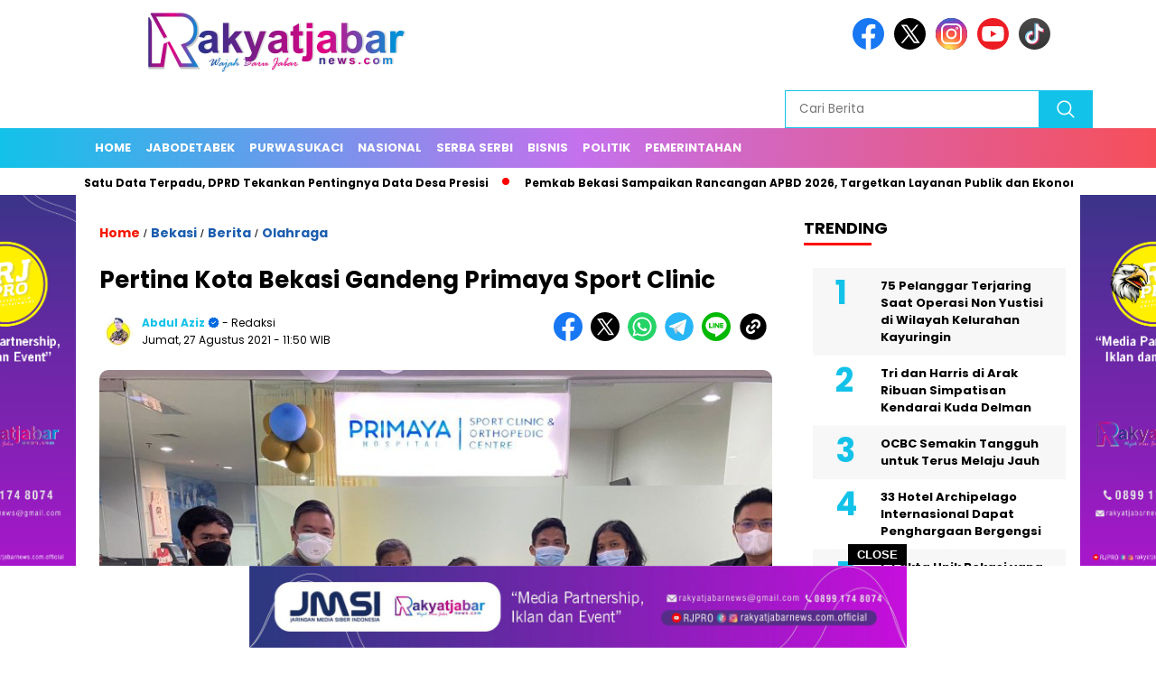

--- FILE ---
content_type: text/html; charset=UTF-8
request_url: https://rakyatjabarnews.com/pertina-kota-bekasi-gandeng-primaya-sport-clinic/
body_size: 31934
content:
<!doctype html>
<html class="no-js" lang="id" >

<head>
    <meta charset="UTF-8">
    <link href="http://gmpg.org/xfn/11" rel="profile">
    <link href="https://rakyatjabarnews.com/xmlrpc.php" rel="pingback">
    <meta http-equiv="x-ua-compatible" content="ie=edge">
    <meta name='robots' content='index, follow, max-image-preview:large, max-snippet:-1, max-video-preview:-1' />
	<style>img:is([sizes="auto" i], [sizes^="auto," i]) { contain-intrinsic-size: 3000px 1500px }</style>
	<!-- Google tag (gtag.js) consent mode dataLayer added by Site Kit -->
<script id="google_gtagjs-js-consent-mode-data-layer">
window.dataLayer = window.dataLayer || [];function gtag(){dataLayer.push(arguments);}
gtag('consent', 'default', {"ad_personalization":"denied","ad_storage":"denied","ad_user_data":"denied","analytics_storage":"denied","functionality_storage":"denied","security_storage":"denied","personalization_storage":"denied","region":["AT","BE","BG","CH","CY","CZ","DE","DK","EE","ES","FI","FR","GB","GR","HR","HU","IE","IS","IT","LI","LT","LU","LV","MT","NL","NO","PL","PT","RO","SE","SI","SK"],"wait_for_update":500});
window._googlesitekitConsentCategoryMap = {"statistics":["analytics_storage"],"marketing":["ad_storage","ad_user_data","ad_personalization"],"functional":["functionality_storage","security_storage"],"preferences":["personalization_storage"]};
window._googlesitekitConsents = {"ad_personalization":"denied","ad_storage":"denied","ad_user_data":"denied","analytics_storage":"denied","functionality_storage":"denied","security_storage":"denied","personalization_storage":"denied","region":["AT","BE","BG","CH","CY","CZ","DE","DK","EE","ES","FI","FR","GB","GR","HR","HU","IE","IS","IT","LI","LT","LU","LV","MT","NL","NO","PL","PT","RO","SE","SI","SK"],"wait_for_update":500};
</script>
<!-- End Google tag (gtag.js) consent mode dataLayer added by Site Kit -->

	<!-- This site is optimized with the Yoast SEO plugin v26.4 - https://yoast.com/wordpress/plugins/seo/ -->
	<title>Pertina Kota Bekasi Gandeng Primaya Sport Clinic - rakyatjabarnews.com</title>
	<link rel="canonical" href="https://rakyatjabarnews.com/pertina-kota-bekasi-gandeng-primaya-sport-clinic/" />
	<meta property="og:locale" content="id_ID" />
	<meta property="og:type" content="article" />
	<meta property="og:title" content="Pertina Kota Bekasi Gandeng Primaya Sport Clinic - rakyatjabarnews.com" />
	<meta property="og:description" content="rakyatjabarnews.com, Bekasi &#8211; Persatuan Tinju Amatir (PERTINA) Kota Bekasi menggandeng Primaya Sport Clinic and Orthopedic Center sebagai mitra konsultasi kesehatan dan kebugaran atlet binaannya...." />
	<meta property="og:url" content="https://rakyatjabarnews.com/pertina-kota-bekasi-gandeng-primaya-sport-clinic/" />
	<meta property="og:site_name" content="rakyatjabarnews.com" />
	<meta property="article:publisher" content="https://www.facebook.com/people/Rakyatjabar-Pro/pfbid02QEQMprQjAGQVBheQgEd2mcpzbXxLqw3Q9FQMNs3bqiYYksFGToNzkLebuGXrS5Bbl/?rdid=9upQzUFKu8RlXyaq&amp;share_url=httpswww.facebook.comshare14znkQx19P" />
	<meta property="article:published_time" content="2021-08-27T04:50:06+00:00" />
	<meta property="article:modified_time" content="2021-08-27T05:34:57+00:00" />
	<meta property="og:image" content="https://rakyatjabarnews.com/wp-content/uploads/2021/08/IMG-20210827-WA0008.jpg" />
	<meta property="og:image:width" content="1600" />
	<meta property="og:image:height" content="1200" />
	<meta property="og:image:type" content="image/jpeg" />
	<meta name="author" content="Abdul Aziz" />
	<meta name="twitter:card" content="summary_large_image" />
	<meta name="twitter:creator" content="@RakyatJabarNews" />
	<meta name="twitter:site" content="@RakyatJabarNews" />
	<meta name="twitter:label1" content="Ditulis oleh" />
	<meta name="twitter:data1" content="Abdul Aziz" />
	<meta name="twitter:label2" content="Estimasi waktu membaca" />
	<meta name="twitter:data2" content="1 menit" />
	<script type="application/ld+json" class="yoast-schema-graph">{"@context":"https://schema.org","@graph":[{"@type":"Article","@id":"https://rakyatjabarnews.com/pertina-kota-bekasi-gandeng-primaya-sport-clinic/#article","isPartOf":{"@id":"https://rakyatjabarnews.com/pertina-kota-bekasi-gandeng-primaya-sport-clinic/"},"author":{"name":"Abdul Aziz","@id":"https://rakyatjabarnews.com/#/schema/person/0f721e035589b63bc1fc800add746417"},"headline":"Pertina Kota Bekasi Gandeng Primaya Sport Clinic","datePublished":"2021-08-27T04:50:06+00:00","dateModified":"2021-08-27T05:34:57+00:00","mainEntityOfPage":{"@id":"https://rakyatjabarnews.com/pertina-kota-bekasi-gandeng-primaya-sport-clinic/"},"wordCount":279,"publisher":{"@id":"https://rakyatjabarnews.com/#organization"},"image":{"@id":"https://rakyatjabarnews.com/pertina-kota-bekasi-gandeng-primaya-sport-clinic/#primaryimage"},"thumbnailUrl":"https://rakyatjabarnews.com/wp-content/uploads/2021/08/IMG-20210827-WA0008.jpg","keywords":["KONI","Kota Bekasi","Pertina"],"articleSection":["Bekasi","Berita","Olahraga"],"inLanguage":"id"},{"@type":"WebPage","@id":"https://rakyatjabarnews.com/pertina-kota-bekasi-gandeng-primaya-sport-clinic/","url":"https://rakyatjabarnews.com/pertina-kota-bekasi-gandeng-primaya-sport-clinic/","name":"Pertina Kota Bekasi Gandeng Primaya Sport Clinic - rakyatjabarnews.com","isPartOf":{"@id":"https://rakyatjabarnews.com/#website"},"primaryImageOfPage":{"@id":"https://rakyatjabarnews.com/pertina-kota-bekasi-gandeng-primaya-sport-clinic/#primaryimage"},"image":{"@id":"https://rakyatjabarnews.com/pertina-kota-bekasi-gandeng-primaya-sport-clinic/#primaryimage"},"thumbnailUrl":"https://rakyatjabarnews.com/wp-content/uploads/2021/08/IMG-20210827-WA0008.jpg","datePublished":"2021-08-27T04:50:06+00:00","dateModified":"2021-08-27T05:34:57+00:00","breadcrumb":{"@id":"https://rakyatjabarnews.com/pertina-kota-bekasi-gandeng-primaya-sport-clinic/#breadcrumb"},"inLanguage":"id","potentialAction":[{"@type":"ReadAction","target":["https://rakyatjabarnews.com/pertina-kota-bekasi-gandeng-primaya-sport-clinic/"]}]},{"@type":"ImageObject","inLanguage":"id","@id":"https://rakyatjabarnews.com/pertina-kota-bekasi-gandeng-primaya-sport-clinic/#primaryimage","url":"https://rakyatjabarnews.com/wp-content/uploads/2021/08/IMG-20210827-WA0008.jpg","contentUrl":"https://rakyatjabarnews.com/wp-content/uploads/2021/08/IMG-20210827-WA0008.jpg","width":1600,"height":1200},{"@type":"BreadcrumbList","@id":"https://rakyatjabarnews.com/pertina-kota-bekasi-gandeng-primaya-sport-clinic/#breadcrumb","itemListElement":[{"@type":"ListItem","position":1,"name":"Beranda","item":"https://rakyatjabarnews.com/"},{"@type":"ListItem","position":2,"name":"Pertina Kota Bekasi Gandeng Primaya Sport Clinic"}]},{"@type":"WebSite","@id":"https://rakyatjabarnews.com/#website","url":"https://rakyatjabarnews.com/","name":"rakyatjabarnews.com","description":"Wajah Baru Jawa Barat","publisher":{"@id":"https://rakyatjabarnews.com/#organization"},"alternateName":"rakyatjabarnews","potentialAction":[{"@type":"SearchAction","target":{"@type":"EntryPoint","urlTemplate":"https://rakyatjabarnews.com/?s={search_term_string}"},"query-input":{"@type":"PropertyValueSpecification","valueRequired":true,"valueName":"search_term_string"}}],"inLanguage":"id"},{"@type":"Organization","@id":"https://rakyatjabarnews.com/#organization","name":"rakyatjabarnews.com","alternateName":"rakyatjabarnewscom","url":"https://rakyatjabarnews.com/","logo":{"@type":"ImageObject","inLanguage":"id","@id":"https://rakyatjabarnews.com/#/schema/logo/image/","url":"https://rakyatjabarnews.com/wp-content/uploads/2024/09/cropped-logo-2.png","contentUrl":"https://rakyatjabarnews.com/wp-content/uploads/2024/09/cropped-logo-2.png","width":400,"height":77,"caption":"rakyatjabarnews.com"},"image":{"@id":"https://rakyatjabarnews.com/#/schema/logo/image/"},"sameAs":["https://www.facebook.com/people/Rakyatjabar-Pro/pfbid02QEQMprQjAGQVBheQgEd2mcpzbXxLqw3Q9FQMNs3bqiYYksFGToNzkLebuGXrS5Bbl/?rdid=9upQzUFKu8RlXyaq&share_url=httpswww.facebook.comshare14znkQx19P","https://x.com/RakyatJabarNews"]},{"@type":"Person","@id":"https://rakyatjabarnews.com/#/schema/person/0f721e035589b63bc1fc800add746417","name":"Abdul Aziz","image":{"@type":"ImageObject","inLanguage":"id","@id":"https://rakyatjabarnews.com/#/schema/person/image/","url":"https://rakyatjabarnews.com/wp-content/uploads/2024/09/abdul-aziz_avatar-96x96.jpg","contentUrl":"https://rakyatjabarnews.com/wp-content/uploads/2024/09/abdul-aziz_avatar-96x96.jpg","caption":"Abdul Aziz"},"sameAs":["http://admin@rakyatjabarnews.com"],"url":"https://rakyatjabarnews.com/author/admin-rjn/"}]}</script>
	<!-- / Yoast SEO plugin. -->


<link rel='dns-prefetch' href='//cdnjs.cloudflare.com' />
<link rel='dns-prefetch' href='//news.google.com' />
<link rel='dns-prefetch' href='//www.googletagmanager.com' />
<link rel='dns-prefetch' href='//fonts.googleapis.com' />
<link rel='dns-prefetch' href='//pagead2.googlesyndication.com' />
<link rel="alternate" type="application/rss+xml" title="rakyatjabarnews.com &raquo; Feed" href="https://rakyatjabarnews.com/feed/" />
<link rel="alternate" type="application/rss+xml" title="rakyatjabarnews.com &raquo; Umpan Komentar" href="https://rakyatjabarnews.com/comments/feed/" />
<script id="wpp-js" src="https://rakyatjabarnews.com/wp-content/plugins/wordpress-popular-posts/assets/js/wpp.min.js?ver=7.3.6" data-sampling="0" data-sampling-rate="100" data-api-url="https://rakyatjabarnews.com/wp-json/wordpress-popular-posts" data-post-id="32808" data-token="176bb5182f" data-lang="0" data-debug="0"></script>
<script>
window._wpemojiSettings = {"baseUrl":"https:\/\/s.w.org\/images\/core\/emoji\/16.0.1\/72x72\/","ext":".png","svgUrl":"https:\/\/s.w.org\/images\/core\/emoji\/16.0.1\/svg\/","svgExt":".svg","source":{"concatemoji":"https:\/\/rakyatjabarnews.com\/wp-includes\/js\/wp-emoji-release.min.js?ver=6.8.3"}};
/*! This file is auto-generated */
!function(s,n){var o,i,e;function c(e){try{var t={supportTests:e,timestamp:(new Date).valueOf()};sessionStorage.setItem(o,JSON.stringify(t))}catch(e){}}function p(e,t,n){e.clearRect(0,0,e.canvas.width,e.canvas.height),e.fillText(t,0,0);var t=new Uint32Array(e.getImageData(0,0,e.canvas.width,e.canvas.height).data),a=(e.clearRect(0,0,e.canvas.width,e.canvas.height),e.fillText(n,0,0),new Uint32Array(e.getImageData(0,0,e.canvas.width,e.canvas.height).data));return t.every(function(e,t){return e===a[t]})}function u(e,t){e.clearRect(0,0,e.canvas.width,e.canvas.height),e.fillText(t,0,0);for(var n=e.getImageData(16,16,1,1),a=0;a<n.data.length;a++)if(0!==n.data[a])return!1;return!0}function f(e,t,n,a){switch(t){case"flag":return n(e,"\ud83c\udff3\ufe0f\u200d\u26a7\ufe0f","\ud83c\udff3\ufe0f\u200b\u26a7\ufe0f")?!1:!n(e,"\ud83c\udde8\ud83c\uddf6","\ud83c\udde8\u200b\ud83c\uddf6")&&!n(e,"\ud83c\udff4\udb40\udc67\udb40\udc62\udb40\udc65\udb40\udc6e\udb40\udc67\udb40\udc7f","\ud83c\udff4\u200b\udb40\udc67\u200b\udb40\udc62\u200b\udb40\udc65\u200b\udb40\udc6e\u200b\udb40\udc67\u200b\udb40\udc7f");case"emoji":return!a(e,"\ud83e\udedf")}return!1}function g(e,t,n,a){var r="undefined"!=typeof WorkerGlobalScope&&self instanceof WorkerGlobalScope?new OffscreenCanvas(300,150):s.createElement("canvas"),o=r.getContext("2d",{willReadFrequently:!0}),i=(o.textBaseline="top",o.font="600 32px Arial",{});return e.forEach(function(e){i[e]=t(o,e,n,a)}),i}function t(e){var t=s.createElement("script");t.src=e,t.defer=!0,s.head.appendChild(t)}"undefined"!=typeof Promise&&(o="wpEmojiSettingsSupports",i=["flag","emoji"],n.supports={everything:!0,everythingExceptFlag:!0},e=new Promise(function(e){s.addEventListener("DOMContentLoaded",e,{once:!0})}),new Promise(function(t){var n=function(){try{var e=JSON.parse(sessionStorage.getItem(o));if("object"==typeof e&&"number"==typeof e.timestamp&&(new Date).valueOf()<e.timestamp+604800&&"object"==typeof e.supportTests)return e.supportTests}catch(e){}return null}();if(!n){if("undefined"!=typeof Worker&&"undefined"!=typeof OffscreenCanvas&&"undefined"!=typeof URL&&URL.createObjectURL&&"undefined"!=typeof Blob)try{var e="postMessage("+g.toString()+"("+[JSON.stringify(i),f.toString(),p.toString(),u.toString()].join(",")+"));",a=new Blob([e],{type:"text/javascript"}),r=new Worker(URL.createObjectURL(a),{name:"wpTestEmojiSupports"});return void(r.onmessage=function(e){c(n=e.data),r.terminate(),t(n)})}catch(e){}c(n=g(i,f,p,u))}t(n)}).then(function(e){for(var t in e)n.supports[t]=e[t],n.supports.everything=n.supports.everything&&n.supports[t],"flag"!==t&&(n.supports.everythingExceptFlag=n.supports.everythingExceptFlag&&n.supports[t]);n.supports.everythingExceptFlag=n.supports.everythingExceptFlag&&!n.supports.flag,n.DOMReady=!1,n.readyCallback=function(){n.DOMReady=!0}}).then(function(){return e}).then(function(){var e;n.supports.everything||(n.readyCallback(),(e=n.source||{}).concatemoji?t(e.concatemoji):e.wpemoji&&e.twemoji&&(t(e.twemoji),t(e.wpemoji)))}))}((window,document),window._wpemojiSettings);
</script>
<style id='wp-emoji-styles-inline-css'>

	img.wp-smiley, img.emoji {
		display: inline !important;
		border: none !important;
		box-shadow: none !important;
		height: 1em !important;
		width: 1em !important;
		margin: 0 0.07em !important;
		vertical-align: -0.1em !important;
		background: none !important;
		padding: 0 !important;
	}
</style>
<link rel='stylesheet' id='wp-block-library-css' href='https://rakyatjabarnews.com/wp-includes/css/dist/block-library/style.min.css?ver=6.8.3' media='all' />
<style id='classic-theme-styles-inline-css'>
/*! This file is auto-generated */
.wp-block-button__link{color:#fff;background-color:#32373c;border-radius:9999px;box-shadow:none;text-decoration:none;padding:calc(.667em + 2px) calc(1.333em + 2px);font-size:1.125em}.wp-block-file__button{background:#32373c;color:#fff;text-decoration:none}
</style>
<style id='global-styles-inline-css'>
:root{--wp--preset--aspect-ratio--square: 1;--wp--preset--aspect-ratio--4-3: 4/3;--wp--preset--aspect-ratio--3-4: 3/4;--wp--preset--aspect-ratio--3-2: 3/2;--wp--preset--aspect-ratio--2-3: 2/3;--wp--preset--aspect-ratio--16-9: 16/9;--wp--preset--aspect-ratio--9-16: 9/16;--wp--preset--color--black: #000000;--wp--preset--color--cyan-bluish-gray: #abb8c3;--wp--preset--color--white: #ffffff;--wp--preset--color--pale-pink: #f78da7;--wp--preset--color--vivid-red: #cf2e2e;--wp--preset--color--luminous-vivid-orange: #ff6900;--wp--preset--color--luminous-vivid-amber: #fcb900;--wp--preset--color--light-green-cyan: #7bdcb5;--wp--preset--color--vivid-green-cyan: #00d084;--wp--preset--color--pale-cyan-blue: #8ed1fc;--wp--preset--color--vivid-cyan-blue: #0693e3;--wp--preset--color--vivid-purple: #9b51e0;--wp--preset--gradient--vivid-cyan-blue-to-vivid-purple: linear-gradient(135deg,rgba(6,147,227,1) 0%,rgb(155,81,224) 100%);--wp--preset--gradient--light-green-cyan-to-vivid-green-cyan: linear-gradient(135deg,rgb(122,220,180) 0%,rgb(0,208,130) 100%);--wp--preset--gradient--luminous-vivid-amber-to-luminous-vivid-orange: linear-gradient(135deg,rgba(252,185,0,1) 0%,rgba(255,105,0,1) 100%);--wp--preset--gradient--luminous-vivid-orange-to-vivid-red: linear-gradient(135deg,rgba(255,105,0,1) 0%,rgb(207,46,46) 100%);--wp--preset--gradient--very-light-gray-to-cyan-bluish-gray: linear-gradient(135deg,rgb(238,238,238) 0%,rgb(169,184,195) 100%);--wp--preset--gradient--cool-to-warm-spectrum: linear-gradient(135deg,rgb(74,234,220) 0%,rgb(151,120,209) 20%,rgb(207,42,186) 40%,rgb(238,44,130) 60%,rgb(251,105,98) 80%,rgb(254,248,76) 100%);--wp--preset--gradient--blush-light-purple: linear-gradient(135deg,rgb(255,206,236) 0%,rgb(152,150,240) 100%);--wp--preset--gradient--blush-bordeaux: linear-gradient(135deg,rgb(254,205,165) 0%,rgb(254,45,45) 50%,rgb(107,0,62) 100%);--wp--preset--gradient--luminous-dusk: linear-gradient(135deg,rgb(255,203,112) 0%,rgb(199,81,192) 50%,rgb(65,88,208) 100%);--wp--preset--gradient--pale-ocean: linear-gradient(135deg,rgb(255,245,203) 0%,rgb(182,227,212) 50%,rgb(51,167,181) 100%);--wp--preset--gradient--electric-grass: linear-gradient(135deg,rgb(202,248,128) 0%,rgb(113,206,126) 100%);--wp--preset--gradient--midnight: linear-gradient(135deg,rgb(2,3,129) 0%,rgb(40,116,252) 100%);--wp--preset--font-size--small: 13px;--wp--preset--font-size--medium: 20px;--wp--preset--font-size--large: 36px;--wp--preset--font-size--x-large: 42px;--wp--preset--spacing--20: 0.44rem;--wp--preset--spacing--30: 0.67rem;--wp--preset--spacing--40: 1rem;--wp--preset--spacing--50: 1.5rem;--wp--preset--spacing--60: 2.25rem;--wp--preset--spacing--70: 3.38rem;--wp--preset--spacing--80: 5.06rem;--wp--preset--shadow--natural: 6px 6px 9px rgba(0, 0, 0, 0.2);--wp--preset--shadow--deep: 12px 12px 50px rgba(0, 0, 0, 0.4);--wp--preset--shadow--sharp: 6px 6px 0px rgba(0, 0, 0, 0.2);--wp--preset--shadow--outlined: 6px 6px 0px -3px rgba(255, 255, 255, 1), 6px 6px rgba(0, 0, 0, 1);--wp--preset--shadow--crisp: 6px 6px 0px rgba(0, 0, 0, 1);}:where(.is-layout-flex){gap: 0.5em;}:where(.is-layout-grid){gap: 0.5em;}body .is-layout-flex{display: flex;}.is-layout-flex{flex-wrap: wrap;align-items: center;}.is-layout-flex > :is(*, div){margin: 0;}body .is-layout-grid{display: grid;}.is-layout-grid > :is(*, div){margin: 0;}:where(.wp-block-columns.is-layout-flex){gap: 2em;}:where(.wp-block-columns.is-layout-grid){gap: 2em;}:where(.wp-block-post-template.is-layout-flex){gap: 1.25em;}:where(.wp-block-post-template.is-layout-grid){gap: 1.25em;}.has-black-color{color: var(--wp--preset--color--black) !important;}.has-cyan-bluish-gray-color{color: var(--wp--preset--color--cyan-bluish-gray) !important;}.has-white-color{color: var(--wp--preset--color--white) !important;}.has-pale-pink-color{color: var(--wp--preset--color--pale-pink) !important;}.has-vivid-red-color{color: var(--wp--preset--color--vivid-red) !important;}.has-luminous-vivid-orange-color{color: var(--wp--preset--color--luminous-vivid-orange) !important;}.has-luminous-vivid-amber-color{color: var(--wp--preset--color--luminous-vivid-amber) !important;}.has-light-green-cyan-color{color: var(--wp--preset--color--light-green-cyan) !important;}.has-vivid-green-cyan-color{color: var(--wp--preset--color--vivid-green-cyan) !important;}.has-pale-cyan-blue-color{color: var(--wp--preset--color--pale-cyan-blue) !important;}.has-vivid-cyan-blue-color{color: var(--wp--preset--color--vivid-cyan-blue) !important;}.has-vivid-purple-color{color: var(--wp--preset--color--vivid-purple) !important;}.has-black-background-color{background-color: var(--wp--preset--color--black) !important;}.has-cyan-bluish-gray-background-color{background-color: var(--wp--preset--color--cyan-bluish-gray) !important;}.has-white-background-color{background-color: var(--wp--preset--color--white) !important;}.has-pale-pink-background-color{background-color: var(--wp--preset--color--pale-pink) !important;}.has-vivid-red-background-color{background-color: var(--wp--preset--color--vivid-red) !important;}.has-luminous-vivid-orange-background-color{background-color: var(--wp--preset--color--luminous-vivid-orange) !important;}.has-luminous-vivid-amber-background-color{background-color: var(--wp--preset--color--luminous-vivid-amber) !important;}.has-light-green-cyan-background-color{background-color: var(--wp--preset--color--light-green-cyan) !important;}.has-vivid-green-cyan-background-color{background-color: var(--wp--preset--color--vivid-green-cyan) !important;}.has-pale-cyan-blue-background-color{background-color: var(--wp--preset--color--pale-cyan-blue) !important;}.has-vivid-cyan-blue-background-color{background-color: var(--wp--preset--color--vivid-cyan-blue) !important;}.has-vivid-purple-background-color{background-color: var(--wp--preset--color--vivid-purple) !important;}.has-black-border-color{border-color: var(--wp--preset--color--black) !important;}.has-cyan-bluish-gray-border-color{border-color: var(--wp--preset--color--cyan-bluish-gray) !important;}.has-white-border-color{border-color: var(--wp--preset--color--white) !important;}.has-pale-pink-border-color{border-color: var(--wp--preset--color--pale-pink) !important;}.has-vivid-red-border-color{border-color: var(--wp--preset--color--vivid-red) !important;}.has-luminous-vivid-orange-border-color{border-color: var(--wp--preset--color--luminous-vivid-orange) !important;}.has-luminous-vivid-amber-border-color{border-color: var(--wp--preset--color--luminous-vivid-amber) !important;}.has-light-green-cyan-border-color{border-color: var(--wp--preset--color--light-green-cyan) !important;}.has-vivid-green-cyan-border-color{border-color: var(--wp--preset--color--vivid-green-cyan) !important;}.has-pale-cyan-blue-border-color{border-color: var(--wp--preset--color--pale-cyan-blue) !important;}.has-vivid-cyan-blue-border-color{border-color: var(--wp--preset--color--vivid-cyan-blue) !important;}.has-vivid-purple-border-color{border-color: var(--wp--preset--color--vivid-purple) !important;}.has-vivid-cyan-blue-to-vivid-purple-gradient-background{background: var(--wp--preset--gradient--vivid-cyan-blue-to-vivid-purple) !important;}.has-light-green-cyan-to-vivid-green-cyan-gradient-background{background: var(--wp--preset--gradient--light-green-cyan-to-vivid-green-cyan) !important;}.has-luminous-vivid-amber-to-luminous-vivid-orange-gradient-background{background: var(--wp--preset--gradient--luminous-vivid-amber-to-luminous-vivid-orange) !important;}.has-luminous-vivid-orange-to-vivid-red-gradient-background{background: var(--wp--preset--gradient--luminous-vivid-orange-to-vivid-red) !important;}.has-very-light-gray-to-cyan-bluish-gray-gradient-background{background: var(--wp--preset--gradient--very-light-gray-to-cyan-bluish-gray) !important;}.has-cool-to-warm-spectrum-gradient-background{background: var(--wp--preset--gradient--cool-to-warm-spectrum) !important;}.has-blush-light-purple-gradient-background{background: var(--wp--preset--gradient--blush-light-purple) !important;}.has-blush-bordeaux-gradient-background{background: var(--wp--preset--gradient--blush-bordeaux) !important;}.has-luminous-dusk-gradient-background{background: var(--wp--preset--gradient--luminous-dusk) !important;}.has-pale-ocean-gradient-background{background: var(--wp--preset--gradient--pale-ocean) !important;}.has-electric-grass-gradient-background{background: var(--wp--preset--gradient--electric-grass) !important;}.has-midnight-gradient-background{background: var(--wp--preset--gradient--midnight) !important;}.has-small-font-size{font-size: var(--wp--preset--font-size--small) !important;}.has-medium-font-size{font-size: var(--wp--preset--font-size--medium) !important;}.has-large-font-size{font-size: var(--wp--preset--font-size--large) !important;}.has-x-large-font-size{font-size: var(--wp--preset--font-size--x-large) !important;}
:where(.wp-block-post-template.is-layout-flex){gap: 1.25em;}:where(.wp-block-post-template.is-layout-grid){gap: 1.25em;}
:where(.wp-block-columns.is-layout-flex){gap: 2em;}:where(.wp-block-columns.is-layout-grid){gap: 2em;}
:root :where(.wp-block-pullquote){font-size: 1.5em;line-height: 1.6;}
</style>
<link rel='stylesheet' id='secure-copy-content-protection-public-css' href='https://rakyatjabarnews.com/wp-content/plugins/secure-copy-content-protection/public/css/secure-copy-content-protection-public.css?ver=4.8.8' media='all' />
<link rel='stylesheet' id='wordpress-popular-posts-css-css' href='https://rakyatjabarnews.com/wp-content/plugins/wordpress-popular-posts/assets/css/wpp.css?ver=7.3.6' media='all' />
<link rel='stylesheet' id='styleku-css' href='https://rakyatjabarnews.com/wp-content/themes/nomina/style.css?ver=2.1' media='all' />
<link rel='stylesheet' id='lightslidercss-css' href='https://rakyatjabarnews.com/wp-content/themes/nomina/css/lightslider.min.css?ver=1.1' media='all' />
<link rel='stylesheet' id='flexslidercss-css' href='https://rakyatjabarnews.com/wp-content/themes/nomina/css/flexslider.css?ver=1.1' media='all' />
<link rel='stylesheet' id='owlcss-css' href='https://rakyatjabarnews.com/wp-content/themes/nomina/css/owl.carousel.min.css?ver=2.1' media='all' />
<link rel='stylesheet' id='swiper-css-css' href='https://cdnjs.cloudflare.com/ajax/libs/Swiper/11.0.5/swiper-bundle.css?ver=11.0.5' media='all' />
<link rel='stylesheet' id='google-fonts-css' href='https://fonts.googleapis.com/css2?family=Poppins:ital,wght@0,400;0,700;1,400;1,700&#038;display=swap' media='all' />
<link rel='stylesheet' id='google-fonts-paragraph-css' href='https://fonts.googleapis.com/css2?family=Poppins:ital,wght@0,400;0,700;1,400;1,700&#038;display=swap' media='all' />
<script src="https://rakyatjabarnews.com/wp-includes/js/jquery/jquery.min.js?ver=3.7.1" id="jquery-core-js"></script>
<script src="https://rakyatjabarnews.com/wp-includes/js/jquery/jquery-migrate.min.js?ver=3.4.1" id="jquery-migrate-js"></script>
<script src="https://rakyatjabarnews.com/wp-content/themes/nomina/js/owl.carousel.min.js?ver=1" id="owljs-js"></script>
<script src="https://rakyatjabarnews.com/wp-content/themes/nomina/js/lightslider.min.js?ver=6.8.3" id="lightslider-js"></script>
<script src="https://cdnjs.cloudflare.com/ajax/libs/Swiper/11.0.5/swiper-bundle.min.js?ver=11.0.5" id="script-swipe-js"></script>

<!-- Potongan tag Google (gtag.js) ditambahkan oleh Site Kit -->
<!-- Snippet Google Analytics telah ditambahkan oleh Site Kit -->
<script src="https://www.googletagmanager.com/gtag/js?id=G-CH348N27WC" id="google_gtagjs-js" async></script>
<script id="google_gtagjs-js-after">
window.dataLayer = window.dataLayer || [];function gtag(){dataLayer.push(arguments);}
gtag("set","linker",{"domains":["rakyatjabarnews.com"]});
gtag("js", new Date());
gtag("set", "developer_id.dZTNiMT", true);
gtag("config", "G-CH348N27WC", {"googlesitekit_post_type":"post"});
</script>
<link rel="https://api.w.org/" href="https://rakyatjabarnews.com/wp-json/" /><link rel="alternate" title="JSON" type="application/json" href="https://rakyatjabarnews.com/wp-json/wp/v2/posts/32808" /><link rel="EditURI" type="application/rsd+xml" title="RSD" href="https://rakyatjabarnews.com/xmlrpc.php?rsd" />
<meta name="generator" content="WordPress 6.8.3" />
<link rel='shortlink' href='https://rakyatjabarnews.com/?p=32808' />
<link rel="alternate" title="oEmbed (JSON)" type="application/json+oembed" href="https://rakyatjabarnews.com/wp-json/oembed/1.0/embed?url=https%3A%2F%2Frakyatjabarnews.com%2Fpertina-kota-bekasi-gandeng-primaya-sport-clinic%2F" />
<link rel="alternate" title="oEmbed (XML)" type="text/xml+oembed" href="https://rakyatjabarnews.com/wp-json/oembed/1.0/embed?url=https%3A%2F%2Frakyatjabarnews.com%2Fpertina-kota-bekasi-gandeng-primaya-sport-clinic%2F&#038;format=xml" />
<meta name="generator" content="Site Kit by Google 1.166.0" />            <style id="wpp-loading-animation-styles">@-webkit-keyframes bgslide{from{background-position-x:0}to{background-position-x:-200%}}@keyframes bgslide{from{background-position-x:0}to{background-position-x:-200%}}.wpp-widget-block-placeholder,.wpp-shortcode-placeholder{margin:0 auto;width:60px;height:3px;background:#dd3737;background:linear-gradient(90deg,#dd3737 0%,#571313 10%,#dd3737 100%);background-size:200% auto;border-radius:3px;-webkit-animation:bgslide 1s infinite linear;animation:bgslide 1s infinite linear}</style>
                     <style>
             .menu-utama > li > a, .headline-judul a, .news-feed-judul, .news-feed-judul-block, .news-feed-list .kategori, .judul-sidebar-right, .judul-sidebar-left, .judul-sidebar-single, .single-kategori a span, .judul-label-kategori span, .kategori-mobile, .category-kategori a, .wpp-list > li > a, .recent-post-widget a, .page-numbers, .menu-bawah li a, #category-content h2 a, .category-text-wrap, .judul-label-kategori, .category-kategori, .headline-label, .search-form .search-field, .recent-post-widget .waktu, .single-kategori a, #single-content h1, .tanggal-single, .related-post-wrap, .caption-photo, .tagname, .tagname a, .footer-copyright, .judul-berita-pilihan, .kategori-berita-pilihan, #berita-pilihan h2 a, #page-content h1, .judul-berita-rekomendasi, .kategori-berita-rekomendasi, #berita-rekomendasi h2, .mobile-berita-terbaru .berita-terbaru, .judul-berita-terbaru a, .mobile-kategori-berita-terbaru, .tanggal-berita-terbaru, .news-feed-text-block .tanggal, .menu-utama > li > ul.sub-menu > li a, .mobile-menu-kiri li a, .judul-headline, a.slider-kategori, a.judul-slider, .judul-thumbnail, .alamat, .before-widget, .before-widget select, .before-widget ul li a, .before-widget ul li, .nama-penulis, .desktop-berita-terbaru .berita-terbaru, .desktop-berita-terbaru-box p, .desktop-kategori-berita-terbaru, .error404 p, .headline-label-mobile-dua, h2.headline-judul-mobile-dua a, .wrap-text-headline-dua .tanggal, .judul-berita-pilihan, .before-widget h2, .judul-sidebar-right, .judul-sidebar-single, .marquee-baru a, .marquee-baru .inner a, .headline-tiga-text-wrap-mobile h2 a, .totalpembaca, h2.headline-judul-mobile a, .headline-label-mobile, .menu-network-wrap, .network-title, .menu-network-wrap a { 
    font-family: 'Poppins', sans-serif; }  
             
.single-article-text, .single-article-text p { 
    font-family: 'Poppins', sans-serif; 
    font-size: 16px; }    
             
#single-content figcaption.wp-element-caption, .wp-caption, .caption-photo, .caption-photo-buka-tutup {
      font-family: 'Poppins', sans-serif; 
             }

        
                     
.menu-utama > li > a, .menu-bawah > li > a, .menu-utama > li > ul.sub-menu > li a { 
    font-size: 
    13px; }
             
             
                 .menu-utama { text-align: left; }
                     
                          #single-content h1 { text-align: left}
             
             
    .single-kategori { text-align: left; }
    
                             .fluid-nav, footer, .scroll-to-continue, .ad-middle .ad-title, .ad-middle .scroll-to-resume, .tagname span, .tagname a:hover, .headline-tiga-text-wrap-mobile {background: #12c2e9;  /* fallback for old browsers */
background: -webkit-linear-gradient(to left, #f64f59, #c471ed, #12c2e9);  /* Chrome 10-25, Safari 5.1-6 */
background: linear-gradient(to left, #f64f59, #c471ed, #12c2e9); /* W3C, IE 10+/ Edge, Firefox 16+, Chrome 26+, Opera 12+, Safari 7+ */
} 
.menu-utama { background: transparent;}
.nama-penulis a, single-kategori a, .single-article-text p a, .single-article-text h1 a, .single-article-text h2 a, .single-article-text h3 a, .single-article-text h4 a, .single-article-text h5 a, .single-article-text h6 a, .single-article-text ul li a, .single-article-text ol li a, .single-article-text div a, .single-article-text a, .judul-desktop-berita-terbaru:hover, .wpp-list > li > a.wpp-post-title:before, .recent-post-widget a:hover {color: #12c2e9 }
.search-submit, .menu-utama > li > ul.sub-menu, .nav-links .current, .page-numbers:hover, .menu-utama > li > a:hover, .page-link-wrap span.current, .page-link-wrap a:hover {background: #12c2e9 }
.search-submit, .search-form .search-field, .mobile-menu-kiri-wrap form.search-form, .page-link-wrap span.current, a.post-page-numbers {border-color: #12c2e9}
.line-satu, .line-dua, .line-tiga {background: #12c2e9 }
.menu-utama > .current-menu-item > a {background-color: #0e9bba}
footer { border-color: #0e9bba}
.menu-utama > li > ul.sub-menu {border-color: #0e9bba}

    
             
             
         </style>
    
<!-- Meta tag Google AdSense ditambahkan oleh Site Kit -->
<meta name="google-adsense-platform-account" content="ca-host-pub-2644536267352236">
<meta name="google-adsense-platform-domain" content="sitekit.withgoogle.com">
<!-- Akhir tag meta Google AdSense yang ditambahkan oleh Site Kit -->

<!-- Snippet Google AdSense telah ditambahkan oleh Site Kit -->
<script async src="https://pagead2.googlesyndication.com/pagead/js/adsbygoogle.js?client=ca-pub-1584373138955884&amp;host=ca-host-pub-2644536267352236" crossorigin="anonymous"></script>

<!-- Snippet Google AdSense penutup telah ditambahkan oleh Site Kit -->
<link rel="icon" href="https://rakyatjabarnews.com/wp-content/uploads/2024/09/cropped-logo-1-1-32x32.png" sizes="32x32" />
<link rel="icon" href="https://rakyatjabarnews.com/wp-content/uploads/2024/09/cropped-logo-1-1-192x192.png" sizes="192x192" />
<link rel="apple-touch-icon" href="https://rakyatjabarnews.com/wp-content/uploads/2024/09/cropped-logo-1-1-180x180.png" />
<meta name="msapplication-TileImage" content="https://rakyatjabarnews.com/wp-content/uploads/2024/09/cropped-logo-1-1-270x270.png" />
    <meta name="viewport" content="width=device-width, initial-scale=1, shrink-to-fit=no">
    <meta name="theme-color" content="#12c2e9" />
	<link rel="preconnect" href="https://fonts.googleapis.com">
<link rel="preconnect" href="https://fonts.gstatic.com" crossorigin>

	<style>
	
		.search-submit { background-image: url('https://rakyatjabarnews.com/wp-content/themes/nomina/img/icons8-search.svg'); background-repeat: no-repeat; background-position: 50% 50%; background-size: 40%; }
		
				#sidebar-right, #sidebar-single {top: 170px;}
		
		        .logged-in header{
            top: 0 !important;
        }
		
	</style>
	
</head>

<body class="wp-singular post-template-default single single-post postid-32808 single-format-standard wp-custom-logo wp-embed-responsive wp-theme-nomina">
	  		<div id="sidebar-banner-mobile-top-header-parallax">
	<a href="#" title="close"  class="close-button w3-button w3-display-topright">CLOSE ADS
</a>
  <div class="sidebar-banner-mobile-top-header-parallax-wrap">
	  <div class="duaa">
      <div class="tigaa">
          <div style="width:100%;" class="wp-video"><!--[if lt IE 9]><script>document.createElement('video');</script><![endif]-->
<video class="wp-video-shortcode" id="video-32808-1" preload="metadata" controls="controls"><source type="video/youtube" src="https://www.youtube.com/watch?v=br2EFOyAkps&#038;t=61s&#038;_=1" /><a href="https://www.youtube.com/watch?v=br2EFOyAkps&#038;t=61s">https://www.youtube.com/watch?v=br2EFOyAkps&#038;t=61s</a></video></div>      </div>
    </div>
	    <p class="scroll-to-continue">
			  SCROLL TO CONTINUE WITH CONTENT 
		  </p>
</div><!-- sidebar-banner-mobile-top-header-parallax BANNER -->
	   </div>
	


	<div id="sidebar-banner-bawah">
				<div class="sidebar-banner-bawah-wrap">
			<a href="#" title="close button" class="close-button-sidebar-bawah">CLOSE</a>
			<div><script async type="application/javascript"
        src="https://news.google.com/swg/js/v1/swg-basic.js"></script>
<script>
  (self.SWG_BASIC = self.SWG_BASIC || []).push( basicSubscriptions => {
    basicSubscriptions.init({
      type: "NewsArticle",
      isPartOfType: ["Product"],
      isPartOfProductId: "CAow_-e5DA:openaccess",
      clientOptions: { theme: "light", lang: "id" },
    });
  });
</script></div><div><img width="2393" height="299" src="https://rakyatjabarnews.com/wp-content/uploads/2025/02/Iklan-Bawah.jpg" class="image wp-image-45756  attachment-full size-full" alt="" style="max-width: 100%; height: auto;" decoding="async" fetchpriority="high" srcset="https://rakyatjabarnews.com/wp-content/uploads/2025/02/Iklan-Bawah.jpg 2393w, https://rakyatjabarnews.com/wp-content/uploads/2025/02/Iklan-Bawah-768x96.jpg 768w, https://rakyatjabarnews.com/wp-content/uploads/2025/02/Iklan-Bawah-1536x192.jpg 1536w, https://rakyatjabarnews.com/wp-content/uploads/2025/02/Iklan-Bawah-2048x256.jpg 2048w, https://rakyatjabarnews.com/wp-content/uploads/2025/02/Iklan-Bawah-800x100.jpg 800w" sizes="(max-width: 2393px) 100vw, 2393px" /></div>		</div><!-- sidebar-banner-bawah WRAP -->
		</div><!-- sidebar-banner-bawah BANNER -->	
    <header>
		<div class="header-fixed">
			<div class="header-shrink">
				
			
 <a id="logo" href="https://rakyatjabarnews.com/" rel="home"> <img src="https://rakyatjabarnews.com/wp-content/uploads/2024/09/cropped-logo-2.png" alt="logo" width="400" height="77" /></a>				
<div class="media-social-header">
				<a title="facebook" class="facebook-header" href="https://facebook.com" target="_blank"><img src="https://rakyatjabarnews.com/wp-content/themes/nomina/img/fb-icon.svg" alt="facebook" width="35" height="35" /></a>
				<a title="twitter" class="twitter-header" href="https://twitter.com" target="_blank"><img src="https://rakyatjabarnews.com/wp-content/themes/nomina/img/twitter-icon-baru.svg" alt="twiter" width="35" height="35"  /></a>
				<a title="instagram" class="instagram-header" href="https://www.instagram.com/rakyatjabarnews.com.official?igsh=eHlhaXB4azVjdmdh" target="_blank"><img src="https://rakyatjabarnews.com/wp-content/themes/nomina/img/instagram-icon.svg" alt="instagram" width="35" height="35"  /></a>
				<a title="youtube" class="youtube-header" href="https://youtube.com/@rjproofficial?si=3NeOaGPEo2sbOc5D" target="_blank"><img src="https://rakyatjabarnews.com/wp-content/themes/nomina/img/youtube-icon.svg" alt="youtube" width="35" height="35"  /></a>
		<a title="tiktok" class="tiktok-header" href="https://www.tiktok.com/@rakyatjabarnews.com?_t=8pdVn0ROZFf&amp;_r=1" target="_blank"><img src="https://rakyatjabarnews.com/wp-content/themes/nomina/img/tiktok-icon.svg" alt="tiktok" width="35" height="35"  /></a>
	 	 

			</div>
			
			<form method="get" class="search-form" action="https://rakyatjabarnews.com/">
  <input 
    type="text" 
    class="search-field" 
    name="s" 
    placeholder="Cari Berita" 
    value="" 
  />
  <input 
    type="submit" 
    class="search-submit" 
    value="" 
  />
</form>
   
			<div class="hamburger-button">
				<div class="line-satu"></div>
				<div class="line-dua"></div>
				<div class="line-tiga"></div>
			</div><!-- akhir hamburger-button -->
			<div class="mobile-menu-kiri-wrap">
		<a id="logo-menu-kiri" href="https://rakyatjabarnews.com/" rel="home"> <img src="https://rakyatjabarnews.com/wp-content/uploads/2024/09/cropped-logo-2.png" alt="logo"></a><span class="close-button-hamburger">&#10006;</span>
				<div class="clr"></div>
				<form method="get" class="search-form" action="https://rakyatjabarnews.com/">
  <input 
    type="text" 
    class="search-field" 
    name="s" 
    placeholder="Cari Berita" 
    value="" 
  />
  <input 
    type="submit" 
    class="search-submit" 
    value="" 
  />
</form>
   
			<div class="menu-primary-container"><ul id="menu-primary" class="mobile-menu-kiri"><li id="menu-item-34759" class="menu-item menu-item-type-custom menu-item-object-custom menu-item-home menu-item-34759"><a href="https://rakyatjabarnews.com/">Home</a></li>
<li id="menu-item-34762" class="menu-item menu-item-type-custom menu-item-object-custom menu-item-has-children menu-item-34762"><a href="#">Jabodetabek</a>
<ul class="sub-menu">
	<li id="menu-item-34763" class="menu-item menu-item-type-taxonomy menu-item-object-category menu-item-34763"><a href="https://rakyatjabarnews.com/category/jakarta/">Jakarta</a></li>
	<li id="menu-item-34766" class="menu-item menu-item-type-taxonomy menu-item-object-category menu-item-34766"><a href="https://rakyatjabarnews.com/category/tangerang/">Tangerang</a></li>
	<li id="menu-item-34764" class="menu-item menu-item-type-taxonomy menu-item-object-category menu-item-34764"><a href="https://rakyatjabarnews.com/category/depok/">Depok</a></li>
	<li id="menu-item-509" class="menu-item menu-item-type-taxonomy menu-item-object-category current-post-ancestor current-menu-parent current-post-parent menu-item-509"><a href="https://rakyatjabarnews.com/category/bekasi/">Bekasi</a></li>
</ul>
</li>
<li id="menu-item-34783" class="menu-item menu-item-type-custom menu-item-object-custom menu-item-has-children menu-item-34783"><a href="#">Purwasukaci</a>
<ul class="sub-menu">
	<li id="menu-item-613" class="menu-item menu-item-type-taxonomy menu-item-object-category menu-item-613"><a href="https://rakyatjabarnews.com/category/purwakarta/">Purwakarta</a></li>
	<li id="menu-item-2416" class="menu-item menu-item-type-taxonomy menu-item-object-category menu-item-2416"><a href="https://rakyatjabarnews.com/category/subang/">Subang</a></li>
	<li id="menu-item-612" class="menu-item menu-item-type-taxonomy menu-item-object-category menu-item-612"><a href="https://rakyatjabarnews.com/category/karawang/">Karawang</a></li>
	<li id="menu-item-785" class="menu-item menu-item-type-taxonomy menu-item-object-category menu-item-785"><a href="https://rakyatjabarnews.com/category/cikampek/">Cikampek</a></li>
</ul>
</li>
<li id="menu-item-733" class="menu-item menu-item-type-taxonomy menu-item-object-category menu-item-has-children menu-item-733"><a href="https://rakyatjabarnews.com/category/nasional/">Nasional</a>
<ul class="sub-menu">
	<li id="menu-item-34774" class="menu-item menu-item-type-taxonomy menu-item-object-category menu-item-34774"><a href="https://rakyatjabarnews.com/category/luar-negeri/">Luar Negeri</a></li>
</ul>
</li>
<li id="menu-item-26371" class="menu-item menu-item-type-taxonomy menu-item-object-category menu-item-has-children menu-item-26371"><a href="https://rakyatjabarnews.com/category/serba-serbi/">Serba Serbi</a>
<ul class="sub-menu">
	<li id="menu-item-433" class="menu-item menu-item-type-taxonomy menu-item-object-category menu-item-433"><a href="https://rakyatjabarnews.com/category/pendidikan/">Pendidikan</a></li>
	<li id="menu-item-34792" class="menu-item menu-item-type-taxonomy menu-item-object-category menu-item-34792"><a href="https://rakyatjabarnews.com/category/bisnis/kesehatan/">Kesehatan</a></li>
	<li id="menu-item-434" class="menu-item menu-item-type-taxonomy menu-item-object-category menu-item-434"><a href="https://rakyatjabarnews.com/category/komunitas/">Komunitas</a></li>
	<li id="menu-item-765" class="menu-item menu-item-type-taxonomy menu-item-object-category menu-item-765"><a href="https://rakyatjabarnews.com/category/inspirasi/">Inspirasi</a></li>
	<li id="menu-item-34778" class="menu-item menu-item-type-taxonomy menu-item-object-category menu-item-34778"><a href="https://rakyatjabarnews.com/category/hiburan/">Hiburan</a></li>
	<li id="menu-item-34777" class="menu-item menu-item-type-taxonomy menu-item-object-category menu-item-34777"><a href="https://rakyatjabarnews.com/category/kuliner/">Kuliner</a></li>
	<li id="menu-item-432" class="menu-item menu-item-type-taxonomy menu-item-object-category current-post-ancestor current-menu-parent current-post-parent menu-item-432"><a href="https://rakyatjabarnews.com/category/olahraga/">Olahraga</a></li>
	<li id="menu-item-34779" class="menu-item menu-item-type-taxonomy menu-item-object-category menu-item-34779"><a href="https://rakyatjabarnews.com/category/opini/">Opini</a></li>
	<li id="menu-item-436" class="menu-item menu-item-type-taxonomy menu-item-object-category menu-item-436"><a href="https://rakyatjabarnews.com/category/kriminalitas/">Kriminalitas</a></li>
	<li id="menu-item-34776" class="menu-item menu-item-type-taxonomy menu-item-object-category menu-item-34776"><a href="https://rakyatjabarnews.com/category/bisnis/kecantikan/">Kecantikan</a></li>
	<li id="menu-item-34394" class="menu-item menu-item-type-taxonomy menu-item-object-category menu-item-34394"><a href="https://rakyatjabarnews.com/category/ramadhan/">Ramadhan</a></li>
	<li id="menu-item-11340" class="menu-item menu-item-type-taxonomy menu-item-object-category menu-item-11340"><a href="https://rakyatjabarnews.com/category/selebriti/">Entertainment</a></li>
</ul>
</li>
<li id="menu-item-431" class="menu-item menu-item-type-taxonomy menu-item-object-category menu-item-has-children menu-item-431"><a href="https://rakyatjabarnews.com/category/bisnis/">Bisnis</a>
<ul class="sub-menu">
	<li id="menu-item-438" class="menu-item menu-item-type-taxonomy menu-item-object-category menu-item-438"><a href="https://rakyatjabarnews.com/category/otomotif/">Otomotif</a></li>
	<li id="menu-item-34789" class="menu-item menu-item-type-taxonomy menu-item-object-category menu-item-34789"><a href="https://rakyatjabarnews.com/category/wisata/">Wisata</a></li>
	<li id="menu-item-34790" class="menu-item menu-item-type-taxonomy menu-item-object-category menu-item-34790"><a href="https://rakyatjabarnews.com/category/properti/">Properti</a></li>
	<li id="menu-item-34791" class="menu-item menu-item-type-taxonomy menu-item-object-category menu-item-34791"><a href="https://rakyatjabarnews.com/category/travel/">Travel</a></li>
	<li id="menu-item-666" class="menu-item menu-item-type-taxonomy menu-item-object-category menu-item-666"><a href="https://rakyatjabarnews.com/category/teknologi/">Teknologi</a></li>
</ul>
</li>
<li id="menu-item-1075" class="menu-item menu-item-type-taxonomy menu-item-object-category menu-item-1075"><a href="https://rakyatjabarnews.com/category/politik/">Politik</a></li>
<li id="menu-item-435" class="menu-item menu-item-type-taxonomy menu-item-object-category menu-item-435"><a href="https://rakyatjabarnews.com/category/pemerintahan/">Pemerintahan</a></li>
</ul></div>	
			</div><!-- akhir mobile-menu-kiri-wrap -->
		
<div class="clr">
	
		</div>
		</div><!-- akhir header shrink -->
			<div class="fluid-nav">
		<div class="menu-primary-container"><ul id="menu-primary-1" class="menu-utama"><li class="menu-item menu-item-type-custom menu-item-object-custom menu-item-home menu-item-34759"><a href="https://rakyatjabarnews.com/">Home</a></li>
<li class="menu-item menu-item-type-custom menu-item-object-custom menu-item-has-children menu-item-34762"><a href="#">Jabodetabek</a>
<ul class="sub-menu">
	<li class="menu-item menu-item-type-taxonomy menu-item-object-category menu-item-34763"><a href="https://rakyatjabarnews.com/category/jakarta/">Jakarta</a></li>
	<li class="menu-item menu-item-type-taxonomy menu-item-object-category menu-item-34766"><a href="https://rakyatjabarnews.com/category/tangerang/">Tangerang</a></li>
	<li class="menu-item menu-item-type-taxonomy menu-item-object-category menu-item-34764"><a href="https://rakyatjabarnews.com/category/depok/">Depok</a></li>
	<li class="menu-item menu-item-type-taxonomy menu-item-object-category current-post-ancestor current-menu-parent current-post-parent menu-item-509"><a href="https://rakyatjabarnews.com/category/bekasi/">Bekasi</a></li>
</ul>
</li>
<li class="menu-item menu-item-type-custom menu-item-object-custom menu-item-has-children menu-item-34783"><a href="#">Purwasukaci</a>
<ul class="sub-menu">
	<li class="menu-item menu-item-type-taxonomy menu-item-object-category menu-item-613"><a href="https://rakyatjabarnews.com/category/purwakarta/">Purwakarta</a></li>
	<li class="menu-item menu-item-type-taxonomy menu-item-object-category menu-item-2416"><a href="https://rakyatjabarnews.com/category/subang/">Subang</a></li>
	<li class="menu-item menu-item-type-taxonomy menu-item-object-category menu-item-612"><a href="https://rakyatjabarnews.com/category/karawang/">Karawang</a></li>
	<li class="menu-item menu-item-type-taxonomy menu-item-object-category menu-item-785"><a href="https://rakyatjabarnews.com/category/cikampek/">Cikampek</a></li>
</ul>
</li>
<li class="menu-item menu-item-type-taxonomy menu-item-object-category menu-item-has-children menu-item-733"><a href="https://rakyatjabarnews.com/category/nasional/">Nasional</a>
<ul class="sub-menu">
	<li class="menu-item menu-item-type-taxonomy menu-item-object-category menu-item-34774"><a href="https://rakyatjabarnews.com/category/luar-negeri/">Luar Negeri</a></li>
</ul>
</li>
<li class="menu-item menu-item-type-taxonomy menu-item-object-category menu-item-has-children menu-item-26371"><a href="https://rakyatjabarnews.com/category/serba-serbi/">Serba Serbi</a>
<ul class="sub-menu">
	<li class="menu-item menu-item-type-taxonomy menu-item-object-category menu-item-433"><a href="https://rakyatjabarnews.com/category/pendidikan/">Pendidikan</a></li>
	<li class="menu-item menu-item-type-taxonomy menu-item-object-category menu-item-34792"><a href="https://rakyatjabarnews.com/category/bisnis/kesehatan/">Kesehatan</a></li>
	<li class="menu-item menu-item-type-taxonomy menu-item-object-category menu-item-434"><a href="https://rakyatjabarnews.com/category/komunitas/">Komunitas</a></li>
	<li class="menu-item menu-item-type-taxonomy menu-item-object-category menu-item-765"><a href="https://rakyatjabarnews.com/category/inspirasi/">Inspirasi</a></li>
	<li class="menu-item menu-item-type-taxonomy menu-item-object-category menu-item-34778"><a href="https://rakyatjabarnews.com/category/hiburan/">Hiburan</a></li>
	<li class="menu-item menu-item-type-taxonomy menu-item-object-category menu-item-34777"><a href="https://rakyatjabarnews.com/category/kuliner/">Kuliner</a></li>
	<li class="menu-item menu-item-type-taxonomy menu-item-object-category current-post-ancestor current-menu-parent current-post-parent menu-item-432"><a href="https://rakyatjabarnews.com/category/olahraga/">Olahraga</a></li>
	<li class="menu-item menu-item-type-taxonomy menu-item-object-category menu-item-34779"><a href="https://rakyatjabarnews.com/category/opini/">Opini</a></li>
	<li class="menu-item menu-item-type-taxonomy menu-item-object-category menu-item-436"><a href="https://rakyatjabarnews.com/category/kriminalitas/">Kriminalitas</a></li>
	<li class="menu-item menu-item-type-taxonomy menu-item-object-category menu-item-34776"><a href="https://rakyatjabarnews.com/category/bisnis/kecantikan/">Kecantikan</a></li>
	<li class="menu-item menu-item-type-taxonomy menu-item-object-category menu-item-34394"><a href="https://rakyatjabarnews.com/category/ramadhan/">Ramadhan</a></li>
	<li class="menu-item menu-item-type-taxonomy menu-item-object-category menu-item-11340"><a href="https://rakyatjabarnews.com/category/selebriti/">Entertainment</a></li>
</ul>
</li>
<li class="menu-item menu-item-type-taxonomy menu-item-object-category menu-item-has-children menu-item-431"><a href="https://rakyatjabarnews.com/category/bisnis/">Bisnis</a>
<ul class="sub-menu">
	<li class="menu-item menu-item-type-taxonomy menu-item-object-category menu-item-438"><a href="https://rakyatjabarnews.com/category/otomotif/">Otomotif</a></li>
	<li class="menu-item menu-item-type-taxonomy menu-item-object-category menu-item-34789"><a href="https://rakyatjabarnews.com/category/wisata/">Wisata</a></li>
	<li class="menu-item menu-item-type-taxonomy menu-item-object-category menu-item-34790"><a href="https://rakyatjabarnews.com/category/properti/">Properti</a></li>
	<li class="menu-item menu-item-type-taxonomy menu-item-object-category menu-item-34791"><a href="https://rakyatjabarnews.com/category/travel/">Travel</a></li>
	<li class="menu-item menu-item-type-taxonomy menu-item-object-category menu-item-666"><a href="https://rakyatjabarnews.com/category/teknologi/">Teknologi</a></li>
</ul>
</li>
<li class="menu-item menu-item-type-taxonomy menu-item-object-category menu-item-1075"><a href="https://rakyatjabarnews.com/category/politik/">Politik</a></li>
<li class="menu-item menu-item-type-taxonomy menu-item-object-category menu-item-435"><a href="https://rakyatjabarnews.com/category/pemerintahan/">Pemerintahan</a></li>
</ul></div> </div><!-- akhir fluid nav -->
		
						<!-- marquee -->
	
	<div class="marquee-baru">
		<div class="inner-wrap">
		 <div class="inner">
    <p>
			 <a href="https://rakyatjabarnews.com/bekasi-siapkan-satu-data-terpadu-dprd-tekankan-pentingnya-data-desa-presisi/">Bekasi Siapkan Satu Data Terpadu, DPRD Tekankan Pentingnya Data Desa Presisi</a>   
                    	 <a href="https://rakyatjabarnews.com/pemkab-bekasi-sampaikan-rancangan-apbd-2026-targetkan-layanan-publik-dan-ekonomi-daerah-makin-kuat/">Pemkab Bekasi Sampaikan Rancangan APBD 2026, Targetkan Layanan Publik dan Ekonomi Daerah Makin Kuat</a>   
                    	 <a href="https://rakyatjabarnews.com/helaran-budaya-iringi-pawai-taaruf-mtqh-ke-57-kabupaten-bekasi-resmi-dimulai/">Helaran Budaya Iringi Pawai Ta’aruf, MTQH ke-57 Kabupaten Bekasi Resmi Dimulai</a>   
                    	 <a href="https://rakyatjabarnews.com/zhm-bahas-arah-bisnis-2026-dalam-annual-budget-meeting-di-grand-zuri-jababeka/">ZHM Bahas Arah Bisnis 2026 dalam Annual Budget Meeting di Grand Zuri Jababeka</a>   
                    	 <a href="https://rakyatjabarnews.com/abang-mpok-bekasi-2025-resmi-terpilih-pemkab-siapkan-duta-muda-andalan-daerah/">Abang Mpok Bekasi 2025 Resmi Terpilih! Pemkab Siapkan Duta Muda Andalan Daerah</a>   
                    		  </p>
			 </div>
  </div><!-- akhir inner-wrap -->
		</div>  <!-- akhir div marquee -->
				
		</div><!-- akhir header fixed -->
    </header>
	<div class="add-height"></div>
					

<div id="sidebar-banner-160x600-kanan">
				<div class="sidebar-banner-160x600-kanan-wrap">
			<div><img width="333" height="1249" src="https://rakyatjabarnews.com/wp-content/uploads/2024/12/KANAN-DALAM.png" class="image wp-image-44425  attachment-full size-full" alt="" style="max-width: 100%; height: auto;" decoding="async" /></div>		</div><!-- sidebar-banner-160x600-kanan WRAP -->
		</div><!-- sidebar-banner-160x600-kanan BANNER -->
<div id="sidebar-banner-160x600-kiri">
				<div class="sidebar-banner-160x600-kiri-wrap">
			<div><img width="333" height="1249" src="https://rakyatjabarnews.com/wp-content/uploads/2024/12/KANAN-DALAM.png" class="image wp-image-44425  attachment-full size-full" alt="" style="max-width: 100%; height: auto;" decoding="async" /></div>		</div><!-- sidebar-banner-160x600-kiri WRAP -->
		</div><!-- sidebar-banner-160x600-kiri BANNER -->
<div id="single-content-wrap">
<div id="single-content" class="post-49536 post type-post status-publish format-standard has-post-thumbnail hentry category-bekasi category-berita tag-breaking-news tag-headline">
	<!-- start breadcrumbs -->
	<!-- end breadcrumbs -->
			<div class="wrap-kategori-tanggal">
                <p class="single-kategori"><a href="https://rakyatjabarnews.com"><span>Home</span></a> / <a href="https://rakyatjabarnews.com/category/bekasi/" rel="category tag">Bekasi</a> / <a href="https://rakyatjabarnews.com/category/berita/" rel="category tag">Berita</a> / <a href="https://rakyatjabarnews.com/category/olahraga/" rel="category tag">Olahraga</a></p>
	</div>
	<h1>Pertina Kota Bekasi Gandeng Primaya Sport Clinic</h1>
	<div class="container-single-meta">
		
		<p class="foto-penulis">
	    	<img alt='' src='https://rakyatjabarnews.com/wp-content/uploads/2024/09/abdul-aziz_avatar-32x32.jpg' srcset='https://rakyatjabarnews.com/wp-content/uploads/2024/09/abdul-aziz_avatar-64x64.jpg 2x' class='avatar avatar-32 photo' height='32' width='32' loading='lazy' decoding='async'/> </p> 		<div class="group-penulis-dan-tanggal">
					<p class="nama-penulis"><span> 	<a href="https://rakyatjabarnews.com/author/admin-rjn/" title="Pos-pos oleh Abdul Aziz" rel="author">Abdul Aziz</a> </span> - Redaksi</p>
			<p class="tanggal-single">Jumat, 27 Agustus 2021 								<span>-  11:50											 WIB</span>
						</p>
			</div>
			<div class="single-media-social">
				<a href="https://www.facebook.com/sharer/sharer.php?u=https://rakyatjabarnews.com/pertina-kota-bekasi-gandeng-primaya-sport-clinic/" onclick="window.open(this.href,'window','width=640,height=480,resizable,scrollbars,toolbar,menubar');return false;" title="share ke facebook"><img src="https://rakyatjabarnews.com/wp-content/themes/nomina/img/fb-icon.svg" alt="facebook" width="32" height="32"  />
</a>
				<a href="https://twitter.com/intent/tweet?text=https://rakyatjabarnews.com/pertina-kota-bekasi-gandeng-primaya-sport-clinic/" onclick="window.open(this.href,'window','width=640,height=480,resizable,scrollbars,toolbar,menubar') ;return false;" title="share ke twitter"><img src="https://rakyatjabarnews.com/wp-content/themes/nomina/img/twitter-icon-baru.svg" alt="twitter" width="32" height="32" />
</a>
				<a href="https://wa.me/?text=*Pertina Kota Bekasi Gandeng Primaya Sport Clinic* %0A%0Arakyatjabarnews.com, Bekasi &#8211; Persatuan Tinju Amatir (PERTINA) Kota Bekasi menggandeng Primaya Sport Clinic and Orthopedic Center sebagai mitra konsultasi kesehatan dan kebugaran atlet binaannya.... %0A%0A_Baca selengkapnya:_ %0A https://rakyatjabarnews.com/pertina-kota-bekasi-gandeng-primaya-sport-clinic/" data-action="share/whatsapp/share" onclick="window.open(this.href,'window','width=640,height=480,resizable,scrollbars,toolbar,menubar') ;return false;" title="share ke whatsapp"><img src="https://rakyatjabarnews.com/wp-content/themes/nomina/img/whatsapp-icon.svg" alt="whatsapp" width="32" height="32"  />
</a>
					<a href="https://t.me/share/url?url=https://rakyatjabarnews.com/pertina-kota-bekasi-gandeng-primaya-sport-clinic/" onclick="window.open(this.href,'window','width=640,height=480,resizable,scrollbars,toolbar,menubar') ;return false;" title="share ke telegram"><img src="https://rakyatjabarnews.com/wp-content/themes/nomina/img/telegram-icon.svg" alt="telegram" width="32" height="32"  />
</a>
				<a href="https://social-plugins.line.me/lineit/share?url=https://rakyatjabarnews.com/pertina-kota-bekasi-gandeng-primaya-sport-clinic/" onclick="window.open(this.href,'window','width=640,height=480,resizable,scrollbars,toolbar,menubar') ;return false;" title="share ke line"><img src="https://rakyatjabarnews.com/wp-content/themes/nomina/img/line-icon.svg" alt="line" width="32" height="32"  />
</a>
				<span class="clipboard" style="display: inline-block; cursor: pointer"><img src="https://rakyatjabarnews.com/wp-content/themes/nomina/img/link-icon.svg" alt="copy" width="32" height="32" /></span><p class="copied">
				URL berhasil dicopy
				</p>
			</div>
	</div>
		
	
	
	<div class="media-sosial-mobile">
			<a href="https://www.facebook.com/sharer/sharer.php?u=https://rakyatjabarnews.com/pertina-kota-bekasi-gandeng-primaya-sport-clinic/" onclick="window.open(this.href,'window','width=640,height=480,resizable,scrollbars,toolbar,menubar');return false;" title="share ke facebook"><img src="https://rakyatjabarnews.com/wp-content/themes/nomina/img/fb-icon.svg" alt="facebook icon" width="32" height="32" />
</a>
				<a href="https://twitter.com/intent/tweet?text=https://rakyatjabarnews.com/pertina-kota-bekasi-gandeng-primaya-sport-clinic/" onclick="window.open(this.href,'window','width=640,height=480,resizable,scrollbars,toolbar,menubar') ;return false;" title="share ke twitter"><img src="https://rakyatjabarnews.com/wp-content/themes/nomina/img/twitter-icon-baru.svg" alt="twitter icon" width="32" height="32"  />
</a>
				<a href="https://wa.me/?text=*Pertina Kota Bekasi Gandeng Primaya Sport Clinic* %0A%0Arakyatjabarnews.com, Bekasi &#8211; Persatuan Tinju Amatir (PERTINA) Kota Bekasi menggandeng Primaya Sport Clinic and Orthopedic Center sebagai mitra konsultasi kesehatan dan kebugaran atlet binaannya.... %0A%0A_Baca selengkapnya:_ %0A https://rakyatjabarnews.com/pertina-kota-bekasi-gandeng-primaya-sport-clinic/" data-action="share/whatsapp/share" onclick="window.open(this.href,'window','width=640,height=480,resizable,scrollbars,toolbar,menubar') ;return false;" title="share ke whatsapp"><img src="https://rakyatjabarnews.com/wp-content/themes/nomina/img/whatsapp-icon.svg" alt="whatsapp icon" width="32" height="32"  />
</a>
		<a href="https://t.me/share/url?url=https://rakyatjabarnews.com/pertina-kota-bekasi-gandeng-primaya-sport-clinic/" onclick="window.open(this.href,'window','width=640,height=480,resizable,scrollbars,toolbar,menubar') ;return false;" title="share ke telegram"><img src="https://rakyatjabarnews.com/wp-content/themes/nomina/img/telegram-icon.svg" alt="telegram icon" width="32" height="32"  /></a>
				<a href="https://social-plugins.line.me/lineit/share?url=https://rakyatjabarnews.com/pertina-kota-bekasi-gandeng-primaya-sport-clinic/" onclick="window.open(this.href,'window','width=640,height=480,resizable,scrollbars,toolbar,menubar') ;return false;" title="share ke line"><img src="https://rakyatjabarnews.com/wp-content/themes/nomina/img/line-icon.svg" alt="line icon" width="32" height="32"  />
</a>
		<span class="clipboard-mobile" style="display: inline-block; cursor: pointer"><img src="https://rakyatjabarnews.com/wp-content/themes/nomina/img/link-icon.svg" alt="copy" width="32" height="32" /></span><p class="copied-mobile">
				URL berhasil dicopy
				</p>
	</div>
	
	
	<div class="clr"></div>
		                <p class="foto-utama"> <img src="https://rakyatjabarnews.com/wp-content/uploads/2021/08/IMG-20210827-WA0008-800x600.jpg" alt="" width="800" height="533" />
					</p>
	
		 
	<div class="enlarge-font-wrap">
 <button role="button" id="decreasetext"><span>A</span>
			</button>
			<button role="button" id="resettext">
				<span>A</span>
			</button>
			<button role="button" id="increasetext">
				<span>A</span>
			</button>
</div>
	
                <div id="single-article-text" class="single-article-text">
					<p><strong>rakyatjabarnews.com, Bekasi</strong> &#8211; Persatuan Tinju Amatir (PERTINA) Kota Bekasi menggandeng Primaya Sport Clinic and Orthopedic Center sebagai mitra konsultasi kesehatan dan kebugaran atlet binaannya.</p>
<p>Ketua Umum Pertina Kota Bekasi, Ricky Suhendar menyatakan bahwa upaya Pertina menggandeng pihak Primaya Sport Clinic untuk pengecekan kesehatan para atlet binaannya merupakan langkah konkrit dirinya untuk menggapai prestasi ke depannya.</p>
<p>&#8220;Selain metode pembinaan dan pelatihan, kesuksesan seorang atlet dapat meraih prestasi utamanya adalah faktor kondisi fisik yang prima dan bugar, Pertina Kota Bekasi sadar betul hal tersebut dan berupaya maksimal untuk menjaga kondisi kesehatan para atletnya untuk menghadapi agenda PORPROV XIV Jawa Barat 2022 mendatang,&#8221; kata Ricky, Jumat (27/8).</p><div class="ad-middle"><div style="clear:both; margin-top:0em; margin-bottom:1em;"><a href="https://rakyatjabarnews.com/penyerahan-dipa-dan-tkd-2023-untuk-pemjota-bekasi-dan-kabupaten-bekasi-di-aula-nonon-sonthanie/" target="_blank" rel="dofollow" class="u07291b0a44356aec2fd71c12a97da8a2"><!-- INLINE RELATED POSTS 1/3 //--><style> .u07291b0a44356aec2fd71c12a97da8a2 { padding:0px; margin: 0; padding-top:1em!important; padding-bottom:1em!important; width:100%; display: block; font-weight:bold; background-color:#1ABC9C; border:0!important; border-left:4px solid #F1C40F!important; box-shadow: 0 1px 2px rgba(0, 0, 0, 0.17); -moz-box-shadow: 0 1px 2px rgba(0, 0, 0, 0.17); -o-box-shadow: 0 1px 2px rgba(0, 0, 0, 0.17); -webkit-box-shadow: 0 1px 2px rgba(0, 0, 0, 0.17); text-decoration:none; } .u07291b0a44356aec2fd71c12a97da8a2:active, .u07291b0a44356aec2fd71c12a97da8a2:hover { opacity: 1; transition: opacity 250ms; webkit-transition: opacity 250ms; text-decoration:none; } .u07291b0a44356aec2fd71c12a97da8a2 { transition: background-color 250ms; webkit-transition: background-color 250ms; opacity: 1; transition: opacity 250ms; webkit-transition: opacity 250ms; } .u07291b0a44356aec2fd71c12a97da8a2 .ctaText { font-weight:bold; color:#eaeaea; text-decoration:none; font-size: 16px; } .u07291b0a44356aec2fd71c12a97da8a2 .postTitle { color:#ECF0F1; text-decoration: underline!important; font-size: 16px; } .u07291b0a44356aec2fd71c12a97da8a2:hover .postTitle { text-decoration: underline!important; } </style><div style="padding-left:1em; padding-right:1em;"><span class="ctaText">Baca Juga :</span>&nbsp; <span class="postTitle">Penyerahan DIPA dan TKD 2023 Untuk Pemjota Bekasi dan Kabupaten Bekasi di Aula Nonon Sonthanie</span></div></a></div><p class="ad-title">ADVERTISEMENT</p><div class="ad-content"><div class="ad-content-a"><div class="ad-content-b"><div class="ad-content-c"><img decoding="async" src="https://rakyatjabarnews.com/wp-content/uploads/2025/01/company-profile-rakyatjabar.jpg"alat="ada"/></div></div></div></div><p class="scroll-to-resume">SCROLL TO RESUME CONTENT</p></div>
<p>&nbsp;</p>
<p>Senada dengan Ricky, dr. Evan, M.Kes, sebagai salah satu tim dokter yang menangani pemeriksaan atlet Pertina Kota Bekasi mengemukakan bahwa ketika berolahraga, terdapat bagian – bagian tubuh yang dapat berpotensi mengalami cedera diantaranya yaitu bagian tulang seperti patah tulang dan tulang yang retak.</p>
<div style="clear:both; margin-top:0em; margin-bottom:1em;"><a href="https://rakyatjabarnews.com/kecelakaan-ka-di-karawang-kereta-di-daop-3-cirebon-alami-keterlambatan/" target="_blank" rel="dofollow" class="ub194cb5480bbfc3e440626be20d65bc5"><!-- INLINE RELATED POSTS 2/3 //--><style> .ub194cb5480bbfc3e440626be20d65bc5 { padding:0px; margin: 0; padding-top:1em!important; padding-bottom:1em!important; width:100%; display: block; font-weight:bold; background-color:#1ABC9C; border:0!important; border-left:4px solid #F1C40F!important; box-shadow: 0 1px 2px rgba(0, 0, 0, 0.17); -moz-box-shadow: 0 1px 2px rgba(0, 0, 0, 0.17); -o-box-shadow: 0 1px 2px rgba(0, 0, 0, 0.17); -webkit-box-shadow: 0 1px 2px rgba(0, 0, 0, 0.17); text-decoration:none; } .ub194cb5480bbfc3e440626be20d65bc5:active, .ub194cb5480bbfc3e440626be20d65bc5:hover { opacity: 1; transition: opacity 250ms; webkit-transition: opacity 250ms; text-decoration:none; } .ub194cb5480bbfc3e440626be20d65bc5 { transition: background-color 250ms; webkit-transition: background-color 250ms; opacity: 1; transition: opacity 250ms; webkit-transition: opacity 250ms; } .ub194cb5480bbfc3e440626be20d65bc5 .ctaText { font-weight:bold; color:#eaeaea; text-decoration:none; font-size: 16px; } .ub194cb5480bbfc3e440626be20d65bc5 .postTitle { color:#ECF0F1; text-decoration: underline!important; font-size: 16px; } .ub194cb5480bbfc3e440626be20d65bc5:hover .postTitle { text-decoration: underline!important; } </style><div style="padding-left:1em; padding-right:1em;"><span class="ctaText">Baca Juga :</span>&nbsp; <span class="postTitle">Kecelakaan KA di Karawang, Kereta di Daop 3 Cirebon Alami Keterlambatan</span></div></a></div><p>&#8220;Selain tulang, cedera juga dapat terjadi pada bagian otot dimana terdapat risiko putusnya otot dan memar pada otot, semua jenis cedera harus diperiksakan ke dokter karena banyak jenis cedera yang dianggap biasa saja namun di kemudian hari akan menimbulkan masalah yang serius untuk anggota tubuh kita,&#8221; ucap dr. Evan.</p>
<p>Ke depan dirinya berharap bahwa Pertina Kota Bekasi yang juga merupakan anggota dari KONI Kota Bekasi dapat dijadikan pilot project Primaya Sport Clinic sebagai dukungan untuk Kota Bekasi dalam PORPROV XIV Jawa Barat 2022 mendatang dalam aspek penanganan permasalahan kesehatan dan cedera atlet.</p>
<div style="clear:both; margin-top:0em; margin-bottom:1em;"><a href="https://rakyatjabarnews.com/komis-i-dprd-kota-bekasi-berharap-pemkot-bekai-dan-dprd-bersinergi-untuk-rakyat-bekasi/" target="_blank" rel="dofollow" class="u4abee16a7c8c02cbd0877460a1477889"><!-- INLINE RELATED POSTS 3/3 //--><style> .u4abee16a7c8c02cbd0877460a1477889 { padding:0px; margin: 0; padding-top:1em!important; padding-bottom:1em!important; width:100%; display: block; font-weight:bold; background-color:#1ABC9C; border:0!important; border-left:4px solid #F1C40F!important; box-shadow: 0 1px 2px rgba(0, 0, 0, 0.17); -moz-box-shadow: 0 1px 2px rgba(0, 0, 0, 0.17); -o-box-shadow: 0 1px 2px rgba(0, 0, 0, 0.17); -webkit-box-shadow: 0 1px 2px rgba(0, 0, 0, 0.17); text-decoration:none; } .u4abee16a7c8c02cbd0877460a1477889:active, .u4abee16a7c8c02cbd0877460a1477889:hover { opacity: 1; transition: opacity 250ms; webkit-transition: opacity 250ms; text-decoration:none; } .u4abee16a7c8c02cbd0877460a1477889 { transition: background-color 250ms; webkit-transition: background-color 250ms; opacity: 1; transition: opacity 250ms; webkit-transition: opacity 250ms; } .u4abee16a7c8c02cbd0877460a1477889 .ctaText { font-weight:bold; color:#eaeaea; text-decoration:none; font-size: 16px; } .u4abee16a7c8c02cbd0877460a1477889 .postTitle { color:#ECF0F1; text-decoration: underline!important; font-size: 16px; } .u4abee16a7c8c02cbd0877460a1477889:hover .postTitle { text-decoration: underline!important; } </style><div style="padding-left:1em; padding-right:1em;"><span class="ctaText">Baca Juga :</span>&nbsp; <span class="postTitle">Komis I Berharap Pemkot Bekasi dan DPRD Bersinergi untuk Rakyat Bekasi</span></div></a></div><p>&#8221; Ke depan mungkin bisa bekerjasama dengan KONI Kota Bekasi untuk kesehatan para atlet, agar atlet yang akan bertanding tidak hanya siap secara mental tapi juga secara kondisi fisik yg prima,&#8221; tutup dr.Evan.</p>
<p>(ziz)</p>
</p>																
	<div id='berlangganan-whatsapp'><strong><i><span>Follow WhatsApp Channel rakyatjabarnews.com untuk update berita terbaru setiap hari </span><a href='Ikuti saluran RAKYATJABARNEWS.COM I RJ PRO.OFFICIAL di WhatsApp: https://whatsapp.com/channel/0029VaizzoW4tRrpFWCaIf31'>Follow</a></i></strong><div class='clr'></div></div>					
		</div>
	
	
		<div class="related-post-wrap">
	<p class="berita-terkait">
		Berita Terkait	</p>
		<div class="related-post-box">
		
		<a href="https://rakyatjabarnews.com/bekasi-siapkan-satu-data-terpadu-dprd-tekankan-pentingnya-data-desa-presisi/">
			
			<span>Bekasi Siapkan Satu Data Terpadu, DPRD Tekankan Pentingnya Data Desa Presisi</span></a>	</div>
		<div class="related-post-box">
		
		<a href="https://rakyatjabarnews.com/pemkab-bekasi-sampaikan-rancangan-apbd-2026-targetkan-layanan-publik-dan-ekonomi-daerah-makin-kuat/">
			
			<span>Pemkab Bekasi Sampaikan Rancangan APBD 2026, Targetkan Layanan Publik dan Ekonomi Daerah Makin Kuat</span></a>	</div>
		<div class="related-post-box">
		
		<a href="https://rakyatjabarnews.com/helaran-budaya-iringi-pawai-taaruf-mtqh-ke-57-kabupaten-bekasi-resmi-dimulai/">
			
			<span>Helaran Budaya Iringi Pawai Ta’aruf, MTQH ke-57 Kabupaten Bekasi Resmi Dimulai</span></a>	</div>
		<div class="related-post-box">
		
		<a href="https://rakyatjabarnews.com/abang-mpok-bekasi-2025-resmi-terpilih-pemkab-siapkan-duta-muda-andalan-daerah/">
			
			<span>Abang Mpok Bekasi 2025 Resmi Terpilih! Pemkab Siapkan Duta Muda Andalan Daerah</span></a>	</div>
		<div class="related-post-box">
		
		<a href="https://rakyatjabarnews.com/bangunan-liar-di-atas-saluran-air-dibongkar-pemerintah-kota-bekasi-tegaskan-pentingnya-tertib-ruang/">
			
			<span>Bangunan Liar di Atas Saluran Air Dibongkar: Pemerintah Kota Bekasi Tegaskan Pentingnya Tertib Ruang</span></a>	</div>
		<div class="related-post-box">
		
		<a href="https://rakyatjabarnews.com/tanti-herawati-reses-ke-iii-turun-ke-akar-rumput-dengar-langsung-denyut-warga-bekasi/">
			
			<span>Tanti Herawati Reses ke III: Turun ke Akar Rumput, Dengar Langsung Denyut Warga Bekasi</span></a>	</div>
		<div class="related-post-box">
		
		<a href="https://rakyatjabarnews.com/dari-jalan-rusak-hingga-posyandu-syafei-turun-langsung-dengar-keluhan-warga-pekayon-jaya/">
			
			<span>Dari Jalan Rusak hingga Posyandu, Syafei Turun Langsung Dengar Keluhan Warga Pekayon Jaya</span></a>	</div>
		<div class="related-post-box">
		
		<a href="https://rakyatjabarnews.com/e-voting-vs-sirekap-ketua-ali-rido-jelaskan-perbedaannya/">
			
			<span>E-Voting vs Sirekap, Ketua Ali Rido Jelaskan Perbedaannya</span></a>	</div>
			
			
			<div class="sidebar-middle-wrap"><img width="333" height="1249" src="https://rakyatjabarnews.com/wp-content/uploads/2024/12/KANAN-DALAM.png" class="image wp-image-44425  attachment-full size-full" alt="" style="max-width: 100%; height: auto;" decoding="async" loading="lazy" /></div>	
		<div class="clr"></div>
	</div><!-- akhir related post wrap -->
	<div class="clr"></div>
		
		<div class="tagname">
	<span>Tag :</span> <a href="https://rakyatjabarnews.com/tag/koni/" rel="tag">KONI</a> <a href="https://rakyatjabarnews.com/tag/kota-bekasi/" rel="tag">Kota Bekasi</a> <a href="https://rakyatjabarnews.com/tag/pertina/" rel="tag">Pertina</a>	</div><!-- end tagname -->
		

            	
		<div class="clr">
		
	</div>
<div class="desktop-berita-terbaru">
		<p class="berita-terbaru">
		Berita Terbaru	</p>

	
		<div class="desktop-berita-terbaru-box">
			<a href="https://rakyatjabarnews.com/bekasi-siapkan-satu-data-terpadu-dprd-tekankan-pentingnya-data-desa-presisi/">
						<p>
			<img class="foto-desktop-berita-terbaru" src="https://rakyatjabarnews.com/wp-content/uploads/2025/11/IMG-20251119-WA0060-225x129.jpg" alt="Wakil Ketua Pansus 8 sekaligus Ketua Pansus 9 DPRD Kabupaten Bekasi, H. Bosih Awaludin, S.Sos., M.Si., saat berbincang dalam podcast Unjuk Bicara RGPRO bersama host Indah Fitri di Harper Cikarang, membahas implementasi Data Desa Presisi dan upaya mewujudkan Satu Data Kabupaten Bekasi.
" width="225" height="129" /></p> 			<p class="desktop-kategori-berita-terbaru">	
			Bekasi	</p>
                        <p class="judul-desktop-berita-terbaru">Bekasi Siapkan Satu Data Terpadu, DPRD Tekankan Pentingnya Data Desa Presisi</p>
			<div class="clr"></div>
				</a>
			</div><!-- desktop-berita-terbaru-box -->
	
                    
		<div class="desktop-berita-terbaru-box">
			<a href="https://rakyatjabarnews.com/puan-maharani-dan-presiden-prabowo-soroti-maraknya-bullying-di-sekolah-kasus-terbaru-tewaskan-siswa-smp/">
						<p>
			<img class="foto-desktop-berita-terbaru" src="https://rakyatjabarnews.com/wp-content/uploads/2025/11/puan-225x129.jpg" alt="Ketua DPR RI berbicara dalam konferensi pers di Kompleks Parlemen, membahas isu perundungan di sekolah yang kembali menjadi perhatian nasional. Ia menegaskan pentingnya perlindungan siswa dan penanganan tegas terhadap kasus bullying." width="225" height="129" /></p> 			<p class="desktop-kategori-berita-terbaru">	
			Jakarta	</p>
                        <p class="judul-desktop-berita-terbaru">Puan Maharani dan Presiden Prabowo Soroti Maraknya Bullying di Sekolah, Kasus Terbaru Tewaskan Siswa SMP</p>
			<div class="clr"></div>
				</a>
			</div><!-- desktop-berita-terbaru-box -->
	
                    
		<div class="desktop-berita-terbaru-box">
			<a href="https://rakyatjabarnews.com/pemkab-bekasi-sampaikan-rancangan-apbd-2026-targetkan-layanan-publik-dan-ekonomi-daerah-makin-kuat/">
						<p>
			<img class="foto-desktop-berita-terbaru" src="https://rakyatjabarnews.com/wp-content/uploads/2025/11/apbd-225x129.jpg" alt="" width="225" height="129" /></p> 			<p class="desktop-kategori-berita-terbaru">	
			Bekasi	</p>
                        <p class="judul-desktop-berita-terbaru">Pemkab Bekasi Sampaikan Rancangan APBD 2026, Targetkan Layanan Publik dan Ekonomi Daerah Makin Kuat</p>
			<div class="clr"></div>
				</a>
			</div><!-- desktop-berita-terbaru-box -->
	
                    
		<div class="desktop-berita-terbaru-box">
			<a href="https://rakyatjabarnews.com/helaran-budaya-iringi-pawai-taaruf-mtqh-ke-57-kabupaten-bekasi-resmi-dimulai/">
						<p>
			<img class="foto-desktop-berita-terbaru" src="https://rakyatjabarnews.com/wp-content/uploads/2025/11/mtq-225x129.jpg" alt="Para pejabat Kabupaten Bekasi menyaksikan secara khidmat Helaran Budaya yang ditampilkan dalam Pawai Ta’aruf pembukaan MTQH ke-57 di area Tugu Golok menuju Gedung Swatantra Wibawa Mukti, Senin (17/11/2025). Tampak pasukan seni tradisional membawa perisai dan atribut budaya sebagai simbol kekayaan warisan budaya Bekasi." width="225" height="129" /></p> 			<p class="desktop-kategori-berita-terbaru">	
			Bekasi	</p>
                        <p class="judul-desktop-berita-terbaru">Helaran Budaya Iringi Pawai Ta’aruf, MTQH ke-57 Kabupaten Bekasi Resmi Dimulai</p>
			<div class="clr"></div>
				</a>
			</div><!-- desktop-berita-terbaru-box -->
	
                    
		<div class="desktop-berita-terbaru-box">
			<a href="https://rakyatjabarnews.com/zhm-bahas-arah-bisnis-2026-dalam-annual-budget-meeting-di-grand-zuri-jababeka/">
						<p>
			<img class="foto-desktop-berita-terbaru" src="https://rakyatjabarnews.com/wp-content/uploads/2025/11/IMG-20251117-WA0007-225x129.jpg" alt="Para General Manager dan jajaran korporat Zuri Hotel Management berfoto bersama dalam kegiatan Annual Budget Meeting 2026 di Hotel Grand Zuri Jababeka, Cikarang, pada 16–18 November 2025. Acara ini menjadi momentum strategis bagi ZHM untuk memperkuat sinergi dan menyusun arah kebijakan perusahaan menghadapi tahun 2026." width="225" height="129" /></p> 			<p class="desktop-kategori-berita-terbaru">	
			Cikarang	</p>
                        <p class="judul-desktop-berita-terbaru">ZHM Bahas Arah Bisnis 2026 dalam Annual Budget Meeting di Grand Zuri Jababeka</p>
			<div class="clr"></div>
				</a>
			</div><!-- desktop-berita-terbaru-box -->
	
                    
		<div class="desktop-berita-terbaru-box">
			<a href="https://rakyatjabarnews.com/abang-mpok-bekasi-2025-resmi-terpilih-pemkab-siapkan-duta-muda-andalan-daerah/">
						<p>
			<img class="foto-desktop-berita-terbaru" src="https://rakyatjabarnews.com/wp-content/uploads/2025/11/abang-mpo-225x129.jpg" alt="Para finalis Abang dan Mpok Kabupaten Bekasi Tahun 2025 berfoto bersama jajaran pejabat Pemerintah Kabupaten Bekasi dan tamu undangan dalam Malam Grand Final yang digelar di Gedung Wibawamukti, Komplek Pemkab Bekasi, Sukamahi, Cikarang Pusat, Sabtu (15/11/2025) malam. Acara berlangsung meriah dengan menampilkan ragam budaya dan kreativitas generasi muda Bekasi." width="225" height="129" /></p> 			<p class="desktop-kategori-berita-terbaru">	
			Bekasi	</p>
                        <p class="judul-desktop-berita-terbaru">Abang Mpok Bekasi 2025 Resmi Terpilih! Pemkab Siapkan Duta Muda Andalan Daerah</p>
			<div class="clr"></div>
				</a>
			</div><!-- desktop-berita-terbaru-box -->
	
                    	</div>
</div>
		<div class="mobile-berita-terkait">
				<div class="related-post-wrap">
	<p class="berita-terkait">
		Berita Terkait	</p>
		<div class="related-post-box">
		<p class="mobile-tanggal-terkait">
			Rabu, 19 November 2025 -  20:31											 WIB		</p>
		<a href="https://rakyatjabarnews.com/bekasi-siapkan-satu-data-terpadu-dprd-tekankan-pentingnya-data-desa-presisi/">
			
			<span>Bekasi Siapkan Satu Data Terpadu, DPRD Tekankan Pentingnya Data Desa Presisi</span></a>	</div>
		<div class="related-post-box">
		<p class="mobile-tanggal-terkait">
			Selasa, 18 November 2025 -  19:56											 WIB		</p>
		<a href="https://rakyatjabarnews.com/pemkab-bekasi-sampaikan-rancangan-apbd-2026-targetkan-layanan-publik-dan-ekonomi-daerah-makin-kuat/">
			
			<span>Pemkab Bekasi Sampaikan Rancangan APBD 2026, Targetkan Layanan Publik dan Ekonomi Daerah Makin Kuat</span></a>	</div>
		<div class="related-post-box">
		<p class="mobile-tanggal-terkait">
			Senin, 17 November 2025 -  19:49											 WIB		</p>
		<a href="https://rakyatjabarnews.com/helaran-budaya-iringi-pawai-taaruf-mtqh-ke-57-kabupaten-bekasi-resmi-dimulai/">
			
			<span>Helaran Budaya Iringi Pawai Ta’aruf, MTQH ke-57 Kabupaten Bekasi Resmi Dimulai</span></a>	</div>
		<div class="related-post-box">
		<p class="mobile-tanggal-terkait">
			Jumat, 14 November 2025 -  11:27											 WIB		</p>
		<a href="https://rakyatjabarnews.com/bangunan-liar-di-atas-saluran-air-dibongkar-pemerintah-kota-bekasi-tegaskan-pentingnya-tertib-ruang/">
			
			<span>Bangunan Liar di Atas Saluran Air Dibongkar: Pemerintah Kota Bekasi Tegaskan Pentingnya Tertib Ruang</span></a>	</div>
		<div class="related-post-box">
		<p class="mobile-tanggal-terkait">
			Kamis, 13 November 2025 -  12:18											 WIB		</p>
		<a href="https://rakyatjabarnews.com/tanti-herawati-reses-ke-iii-turun-ke-akar-rumput-dengar-langsung-denyut-warga-bekasi/">
			
			<span>Tanti Herawati Reses ke III: Turun ke Akar Rumput, Dengar Langsung Denyut Warga Bekasi</span></a>	</div>
	<div class="clr"></div></div><!-- akhir related post wrap -->
	
	</div>

	<div class="mobile-berita-terbaru">
		<p class="berita-terbaru">
		Berita Terbaru	</p>

	
		<div class="mobile-berita-terbaru-box">
						<img class="foto-mobile-berita-terbaru" src="https://rakyatjabarnews.com/wp-content/uploads/2025/11/IMG-20251119-WA0060-129x85.jpg" alt="Wakil Ketua Pansus 8 sekaligus Ketua Pansus 9 DPRD Kabupaten Bekasi, H. Bosih Awaludin, S.Sos., M.Si., saat berbincang dalam podcast Unjuk Bicara RGPRO bersama host Indah Fitri di Harper Cikarang, membahas implementasi Data Desa Presisi dan upaya mewujudkan Satu Data Kabupaten Bekasi.
" width="129" height="85" />
						<p class="mobile-kategori-berita-terbaru">	
			Bekasi	</p>
                        <p class="judul-berita-terbaru"><a href="https://rakyatjabarnews.com/bekasi-siapkan-satu-data-terpadu-dprd-tekankan-pentingnya-data-desa-presisi/">Bekasi Siapkan Satu Data Terpadu, DPRD Tekankan Pentingnya Data Desa Presisi</a></p><p class="tanggal-berita-terbaru">Rabu, 19 Nov 2025 -  20:31											 WIB</p>
			<div class="clr"></div>
			</div><!-- mobile-berita-terbaru-box -->
	
                    
		<div class="mobile-berita-terbaru-box">
						<img class="foto-mobile-berita-terbaru" src="https://rakyatjabarnews.com/wp-content/uploads/2025/11/puan-129x85.jpg" alt="Ketua DPR RI berbicara dalam konferensi pers di Kompleks Parlemen, membahas isu perundungan di sekolah yang kembali menjadi perhatian nasional. Ia menegaskan pentingnya perlindungan siswa dan penanganan tegas terhadap kasus bullying." width="129" height="85" />
						<p class="mobile-kategori-berita-terbaru">	
			Jakarta	</p>
                        <p class="judul-berita-terbaru"><a href="https://rakyatjabarnews.com/puan-maharani-dan-presiden-prabowo-soroti-maraknya-bullying-di-sekolah-kasus-terbaru-tewaskan-siswa-smp/">Puan Maharani dan Presiden Prabowo Soroti Maraknya Bullying di Sekolah, Kasus Terbaru Tewaskan Siswa SMP</a></p><p class="tanggal-berita-terbaru">Rabu, 19 Nov 2025 -  20:14											 WIB</p>
			<div class="clr"></div>
			</div><!-- mobile-berita-terbaru-box -->
	
                    
		<div class="mobile-berita-terbaru-box">
						<img class="foto-mobile-berita-terbaru" src="https://rakyatjabarnews.com/wp-content/uploads/2025/11/apbd-129x85.jpg" alt="" width="129" height="85" />
						<p class="mobile-kategori-berita-terbaru">	
			Bekasi	</p>
                        <p class="judul-berita-terbaru"><a href="https://rakyatjabarnews.com/pemkab-bekasi-sampaikan-rancangan-apbd-2026-targetkan-layanan-publik-dan-ekonomi-daerah-makin-kuat/">Pemkab Bekasi Sampaikan Rancangan APBD 2026, Targetkan Layanan Publik dan Ekonomi Daerah Makin Kuat</a></p><p class="tanggal-berita-terbaru">Selasa, 18 Nov 2025 -  19:56											 WIB</p>
			<div class="clr"></div>
			</div><!-- mobile-berita-terbaru-box -->
	
                    
		<div class="mobile-berita-terbaru-box">
						<img class="foto-mobile-berita-terbaru" src="https://rakyatjabarnews.com/wp-content/uploads/2025/11/mtq-129x85.jpg" alt="Para pejabat Kabupaten Bekasi menyaksikan secara khidmat Helaran Budaya yang ditampilkan dalam Pawai Ta’aruf pembukaan MTQH ke-57 di area Tugu Golok menuju Gedung Swatantra Wibawa Mukti, Senin (17/11/2025). Tampak pasukan seni tradisional membawa perisai dan atribut budaya sebagai simbol kekayaan warisan budaya Bekasi." width="129" height="85" />
						<p class="mobile-kategori-berita-terbaru">	
			Bekasi	</p>
                        <p class="judul-berita-terbaru"><a href="https://rakyatjabarnews.com/helaran-budaya-iringi-pawai-taaruf-mtqh-ke-57-kabupaten-bekasi-resmi-dimulai/">Helaran Budaya Iringi Pawai Ta’aruf, MTQH ke-57 Kabupaten Bekasi Resmi Dimulai</a></p><p class="tanggal-berita-terbaru">Senin, 17 Nov 2025 -  19:49											 WIB</p>
			<div class="clr"></div>
			</div><!-- mobile-berita-terbaru-box -->
	
                    
		<div class="mobile-berita-terbaru-box">
						<img class="foto-mobile-berita-terbaru" src="https://rakyatjabarnews.com/wp-content/uploads/2025/11/IMG-20251117-WA0007-129x85.jpg" alt="Para General Manager dan jajaran korporat Zuri Hotel Management berfoto bersama dalam kegiatan Annual Budget Meeting 2026 di Hotel Grand Zuri Jababeka, Cikarang, pada 16–18 November 2025. Acara ini menjadi momentum strategis bagi ZHM untuk memperkuat sinergi dan menyusun arah kebijakan perusahaan menghadapi tahun 2026." width="129" height="85" />
						<p class="mobile-kategori-berita-terbaru">	
			Cikarang	</p>
                        <p class="judul-berita-terbaru"><a href="https://rakyatjabarnews.com/zhm-bahas-arah-bisnis-2026-dalam-annual-budget-meeting-di-grand-zuri-jababeka/">ZHM Bahas Arah Bisnis 2026 dalam Annual Budget Meeting di Grand Zuri Jababeka</a></p><p class="tanggal-berita-terbaru">Senin, 17 Nov 2025 -  09:09											 WIB</p>
			<div class="clr"></div>
			</div><!-- mobile-berita-terbaru-box -->
	
                    	</div>
<div id="sidebar-single">
				<div class="sidebar-single-wrap">
			<div class="before-widget"><h2 class="judul-sidebar-single">Trending</h2>			<div class="textwidget"><div class="wpp-shortcode"><script type="application/json" data-id="wpp-shortcode-inline-js">{"title":"","limit":"10","offset":0,"range":"last30days","time_quantity":24,"time_unit":"hour","freshness":false,"order_by":"views","post_type":"post","pid":"","exclude":"","cat":"","taxonomy":"category","term_id":"","author":"","shorten_title":{"active":false,"length":0,"words":false},"post-excerpt":{"active":false,"length":0,"keep_format":false,"words":false},"thumbnail":{"active":false,"build":"manual","width":0,"height":0},"rating":false,"stats_tag":{"comment_count":false,"views":false,"author":false,"date":{"active":false,"format":"F j, Y"},"category":false,"taxonomy":{"active":false,"name":"category"}},"markup":{"custom_html":true,"wpp-start":"<ul class=\"wpp-list\">","wpp-end":"<\/ul>","title-start":"<h2>","title-end":"<\/h2>","post-html":"<li class=\"{current_class}\">{thumb} {title} <span class=\"wpp-meta post-stats\">{stats}<\/span><p class=\"wpp-excerpt\">{excerpt}<\/p><\/li>"},"theme":{"name":""}}</script><div class="wpp-shortcode-placeholder"></div></div>
</div>
		</div>		</div><!-- akhir sidebar single wrap -->
		</div><!-- akhir #sidebar-single -->
<div class="clr">	
</div>
</div><!-- akhir single content wrap -->

<script type="speculationrules">
{"prefetch":[{"source":"document","where":{"and":[{"href_matches":"\/*"},{"not":{"href_matches":["\/wp-*.php","\/wp-admin\/*","\/wp-content\/uploads\/*","\/wp-content\/*","\/wp-content\/plugins\/*","\/wp-content\/themes\/nomina\/*","\/*\\?(.+)"]}},{"not":{"selector_matches":"a[rel~=\"nofollow\"]"}},{"not":{"selector_matches":".no-prefetch, .no-prefetch a"}}]},"eagerness":"conservative"}]}
</script>
<div id="ays_tooltip" ><div id="ays_tooltip_block"><p><strong>Anda Kurang Beruntung !</strong></p>
</div></div>
                    <style>                    	
                        #ays_tooltip,.ays_tooltip_class {
                    		display: none;
                    		position: absolute;
    						z-index: 999999999;
                            background-color: #ffffff;
                            
                            background-repeat: no-repeat;
                            background-position: center center;
                            background-size: cover;
                            opacity:1;
                            border: 1px solid #b7b7b7;
                            border-radius: 3px;
                            box-shadow: rgba(0,0,0,0) 0px 0px 15px  1px;
                            color: #ff0000;
                            padding: 5px 5px;
                            text-transform: none;
							;
                        }
                        
                        #ays_tooltip > *, .ays_tooltip_class > * {
                            color: #ff0000;
                            font-size: 12px;
                            letter-spacing:0px;
                        }

                        #ays_tooltip_block {
                            font-size: 12px;
                            backdrop-filter: blur(0px);
                        }

                        @media screen and (max-width: 768px){
                        	#ays_tooltip,.ays_tooltip_class {
                        		font-size: 12px;
                        	}
                        	#ays_tooltip > *, .ays_tooltip_class > * {	                            
	                            font-size: 12px;
	                        }
                        }
                        
                       
                    </style>
                <style>
                    *:not(input):not(textarea)::selection {
                background-color: transparent !important;
                color: inherit !important;
            }

            *:not(input):not(textarea)::-moz-selection {
                background-color: transparent !important;
                color: inherit !important;
            }

        
            </style>
    <script>
            function stopPrntScr() {
                var inpFld = document.createElement("input");
                inpFld.setAttribute("value", "Access Denied");
                inpFld.setAttribute("width", "0");
                inpFld.style.height = "0px";
                inpFld.style.width = "0px";
                inpFld.style.border = "0px";
                document.body.appendChild(inpFld);
                inpFld.select();
                document.execCommand("copy");
                inpFld.remove(inpFld);
            }

            (function ($) {
                'use strict';
                $(function () {
                    let all = $('*').not('script, meta, link, style, noscript, title'),
                        tooltip = $('#ays_tooltip'),
                        tooltipClass = "mouse";
                    if (tooltipClass == "mouse" || tooltipClass == "mouse_first_pos") {
    	                                        $(document).on('mousemove', function (e) {
                            let cordinate_x = e.pageX;
                            let cordinate_y = e.pageY;
                            let windowWidth = $(window).width();
                            if (cordinate_y < tooltip.outerHeight()) {
                                tooltip.css({'top': (cordinate_y + 10) + 'px'});
                            } else {
                                tooltip.css({'top': (cordinate_y - tooltip.outerHeight()) + 'px'});
                            }
                            if (cordinate_x > (windowWidth - tooltip.outerWidth())) {
                                tooltip.css({'left': (cordinate_x - tooltip.outerWidth()) + 'px'});
                            } else {
                                tooltip.css({'left': (cordinate_x + 5) + 'px'});
                            }

                        });
    	                                    } else {
                        tooltip.addClass(tooltipClass);
                    }
    				

    				                    $(document).on('contextmenu', function (e) {
                        let target = $(event.target);
                        let t = e || window.event;
                        let n = t.target || t.srcElement;
                        if (!target.is("") && (!target.is("1") && !target.is("img")) && (!target.is("1") && !target.is("a") && n.parentElement.nodeName !== "A") ) {
                            if (n.nodeName !== "A" ) {
                                show_tooltip(1 );
                                audio_play();
                            }
                            return false;
                        }
                    });
    	            

                                        $(document).on('contextmenu', function (e) {
                        let target = $(event.target);
                        if (target.is("img") || target.is("div.ays_tooltip_class")) {
                            let t = e || window.event;
                            let n = t.target || t.srcElement;
                            if (n.nodeName !== "A") {
                                show_tooltip(1 );
                                audio_play();
                            }
                            return false;
                        }
                    });
                    
    	            
                                        $(document).on('contextmenu', function (e) {
                        let target = $(event.target);
                        let t = e || window.event;
                        let n = t.target || t.srcElement;
                        if (target.is("a") || n.parentElement.nodeName == "A" || target.is("div.ays_tooltip_class")) {
                            show_tooltip(1 );
                            audio_play();
                            return false;
                        }
                    });
                    
    				                    $(document).on('dragstart', function () {
                        let target = $(event.target);
                        if (!target.is("")) {
                            show_tooltip(1 );
                            audio_play();
                            return false;
                        }
                    });
    				
    				
                    $(window).on('keydown', function (event) {
                        var sccp_selObj = window.getSelection();
                        var check_selectors = true;
                        if (!sccp_selObj.rangeCount < 1) {
                            var sccp_selRange = sccp_selObj.getRangeAt(0);
                            var sccp_selection_selector = sccp_selRange.startContainer.parentElement;
                            check_selectors = !$(sccp_selection_selector).is("");
                        }

                        if (check_selectors) {
                            var isOpera = (BrowserDetect.browser === "Opera");

                            var isFirefox = (BrowserDetect.browser === 'Firefox');

                            var isSafari = (BrowserDetect.browser === 'Safari');

                            var isIE = (BrowserDetect.browser === 'Explorer');
                            var isChrome = (BrowserDetect.browser === 'Chrome');
                            var isMozilla = (BrowserDetect.browser === 'Mozilla');

                            if (BrowserDetect.OS === 'Windows') {
        						                                if (isChrome) {
                                    if (((event.ctrlKey && event.shiftKey) && (
                                        event.keyCode === 73 ||
                                        event.keyCode === 74 ||
                                        event.keyCode === 68 ||
                                        event.keyCode === 67))) {
                                        show_tooltip(1);
                                        audio_play();
                                        return false;
                                    }
                                }
                                if (isFirefox) {
                                    if (((event.ctrlKey && event.shiftKey) && (
                                        event.keyCode === 73 ||
                                        event.keyCode === 74 ||
                                        event.keyCode === 67 ||
                                        event.keyCode === 75 ||
                                        event.keyCode === 69)) ||
                                        event.keyCode === 118 ||                                    
                                        (event.keyCode === 112 && event.shiftKey) ||
                                        (event.keyCode === 115 && event.shiftKey) ||
                                        (event.keyCode === 118 && event.shiftKey) ||
                                        (event.keyCode === 120 && event.shiftKey)) {
                                        show_tooltip(1);
                                        audio_play();
                                        return false;
                                    }
                                }
                                if (isOpera) {
                                    if (((event.ctrlKey && event.shiftKey) && (
                                        event.keyCode === 73 ||
                                        event.keyCode === 74 ||
                                        event.keyCode === 67 ||
                                        event.keyCode === 88 ||
                                        event.keyCode === 69))) {
                                        show_tooltip(1);
                                        audio_play();
                                        return false;
                                    }
                                }
                                if (isIE) {
                                    if ((event.keyCode === 123 && event.shiftKey)) {
                                        show_tooltip(1);
                                        audio_play();
                                        return false;
                                    }
                                }                         
                                if (isMozilla) {
                                    if ((event.ctrlKey && event.keyCode === 73) || 
                                        (event.altKey && event.keyCode === 68)) {
                                        show_tooltip(1);
                                        audio_play();
                                        return false;
                                    }
                                }
        						
        						                                if ((event.keyCode === 83 && event.ctrlKey)) {
                                    show_tooltip(1);
                                    audio_play();
                                    return false;
                                }
        						
        						                                if ((event.keyCode === 65 && event.ctrlKey)) {

                                                                            show_tooltip(1);
                                        audio_play();
                                        return false;
                                                                    }
        						
        						                                if (event.keyCode === 67 && event.ctrlKey && !event.shiftKey) {
                                                                            show_tooltip(1);
                                        audio_play();
                                        return false;
                                                                    }
        						
        						                                if ((event.keyCode === 86 && event.ctrlKey)) {
                                                                            show_tooltip(1);
                                        audio_play();
                                        return false;
                                                                    }
        						
        						                                if ((event.keyCode === 88 && event.ctrlKey)) {
                                                                            show_tooltip(1 );
                                        audio_play();
                                        return false;
                                                                    }
        						
        						                                if ((event.keyCode === 85 && event.ctrlKey)) {
                                    show_tooltip(1 );
                                    audio_play();
                                    return false;
                                }
        						
        						
        						
                                
                                
                                                                

                                
                                
                                
                                
                                
                                
        						                                if (event.keyCode === 123 || (event.keyCode === 123 && event.shiftKey)) {
                                    show_tooltip(1);
                                    audio_play();
                                    return false;
                                }
        						                            } else if (BrowserDetect.OS === 'Linux') {
        						                                if (isChrome) {
                                    if (
                                        (
                                            (event.ctrlKey && event.shiftKey) &&
                                            (event.keyCode === 73 ||
                                                event.keyCode === 74 ||
                                                event.keyCode === 67
                                            )
                                        ) ||
                                        (event.ctrlKey && event.keyCode === 85)
                                    ) {
                                        show_tooltip(1);
                                        audio_play();
                                        return false;
                                    }
                                }
                                if (isFirefox) {
                                    if (((event.ctrlKey && event.shiftKey) && (event.keyCode === 73 || event.keyCode === 74 || event.keyCode === 67 || event.keyCode === 75 || event.keyCode === 69)) || event.keyCode === 118 || event.keyCode === 116 || (event.keyCode === 112 && event.shiftKey) || (event.keyCode === 115 && event.shiftKey) || (event.keyCode === 118 && event.shiftKey) || (event.keyCode === 120 && event.shiftKey) || (event.keyCode === 85 && event.ctrlKey)) {
                                        show_tooltip(1);
                                        audio_play();
                                        return false;
                                    }
                                }
                                if (isOpera) {
                                    if (((event.ctrlKey && event.shiftKey) && (event.keyCode === 73 || event.keyCode === 74 || event.keyCode === 67 || event.keyCode === 88 || event.keyCode === 69)) || (event.ctrlKey && event.keyCode === 85)) {
                                        show_tooltip(1);
                                        audio_play();
                                        return false;
                                    }
                                }
        						
        						                                if ((event.keyCode === 83 && event.ctrlKey)) {
                                    show_tooltip(1);
                                    audio_play();
                                    return false;
                                }
        						
        						                                if (event.keyCode === 65 && event.ctrlKey) {
                                                                            show_tooltip(1);
                                        audio_play();
                                        return false;
                                                                    }
        						
        						                                if (event.keyCode === 67 && event.ctrlKey && !event.shiftKey) {
                                                                            show_tooltip(1);
                                        audio_play();
                                        return false;
                                                                    }
        						
        						                                if ((event.keyCode === 86 && event.ctrlKey)) {
                                                                            show_tooltip(1);
                                        audio_play();
                                        return false;
                                                                    }
        						
        						                                if ((event.keyCode === 88 && event.ctrlKey)) {
                                                                            show_tooltip(1);
                                        audio_play();
                                        return false;
                                                                    }
        						
        						                                if ((event.keyCode === 85 && event.ctrlKey)) {
                                    show_tooltip(1 );
                                    audio_play();
                                    return false;
                                }
        						
        						
        						
                                
                                
                                                                

                                
                                
                                
                                
                                
                                
        						                                if (event.keyCode === 123 || (event.keyCode === 123 && event.shiftKey)) {
                                    show_tooltip(1);
                                    audio_play();
                                    return false;
                                }
        						                            } else if (BrowserDetect.OS === 'Mac') {
        						                                if (isChrome || isSafari || isOpera || isFirefox) {
                                    if (event.metaKey && (
                                        event.keyCode === 73 ||
                                        event.keyCode === 74 ||
                                        event.keyCode === 69 ||
                                        event.keyCode === 75)) {
                                        show_tooltip(1);
                                        audio_play();
                                        return false;
                                    }
                                }
        						
        						                                if ((event.keyCode === 83 && event.metaKey)) {
                                    show_tooltip(1);
                                    audio_play();
                                    return false;
                                }
        						
        						                                if ((event.keyCode === 65 && event.metaKey)) {
                                                                            show_tooltip(1);
                                        audio_play();
                                        return false;
                                                                    }
        						
        						                                if ((event.keyCode === 67 && event.metaKey)) {
                                                                            show_tooltip(1);
                                        audio_play();
                                        return false;
                                                                    }
        						
        						                                if ((event.keyCode === 86 && event.metaKey)) {
                                                                            show_tooltip(1);
                                        audio_play();
                                        return false;
                                                                    }
        						
        						                                if ((event.keyCode === 88 && event.metaKey)) {
                                                                            show_tooltip(1);
                                        audio_play();
                                        return false;
                                                                    }
        						
        						                                if ((event.keyCode === 85 && event.metaKey)) {
                                    show_tooltip(1 );
                                    audio_play();
                                    return false;
                                }
        						
        						
        						
                                
                                
                                
                                
                                
                                
                                
                                
                                
        						                                if (event.keyCode === 123) {
                                    show_tooltip(1);
                                    audio_play();
                                    return false;
                                }
        						                            }
                        }
                    });

                    function disableSelection(e) {
                        if (typeof e.onselectstart !== "undefined")
                            e.onselectstart = function () {
                                show_tooltip( );
                                audio_play();
                                return false
                            };
                        else if (typeof e.style.MozUserSelect !== "undefined")
                            e.style.MozUserSelect = "none";
                        else e.onmousedown = function () {
                                show_tooltip();
                                audio_play();
                                return false
                            };
                        e.style.cursor = "default"
                    }

                    var msg_count = 1; 
                    function show_tooltip(mess) {
                        if (mess && msg_count == 1) {
                            if (tooltipClass == 'mouse_first_pos') {
                                if ($('#ays_tooltip2').length > 0) {
                                    $('#ays_tooltip2').remove();
                                }
                                var tooltip2 = tooltip.clone().prop('id','ays_tooltip2').insertBefore(tooltip);
                                $('#ays_tooltip2').addClass('ays_tooltip_class');
                                tooltip2.css({'display': 'table'});
                                $('#ays_tooltip').fadeOut();
                                setTimeout(function () {
                                    tooltip2.remove();
                                }, 1000);
                            }else{
                                tooltip.css({'display': 'table'});
                                setTimeout(function () {
                                    $('#ays_tooltip').fadeOut(500);
                                }, 1000);
                            }
                        }

                                            }

                    function audio_play(audio) {
                        if (audio) {
                            var audio = document.getElementById("sccp_public_audio");
                            if (audio) {
                                audio.currentTime = 0;
                                audio.play();
                            }

                        }
                    }


                });
            })(jQuery);
            var copyrightText = '';
            var copyrightIncludeUrl = '';
            var copyrightWord = '';
                        
            function copyToClipboard(text) {
                var textarea = document.createElement("textarea");
                textarea.textContent = text;
                textarea.style.position = "fixed";
                document.body.appendChild(textarea);
                textarea.select();
                try {
                    return document.execCommand("cut");
                } catch (ex) {
                    console.warn("Copy to clipboard failed.", ex);
                    return false;
                } finally {
                    document.body.removeChild(textarea);
                }
            }

            function htmlDecode(input) {
              var doc = new DOMParser().parseFromString(input, "text/html");
              return doc.documentElement.textContent;
            }

            var BrowserDetect = {
                init: function () {
                    this.browser = this.searchString(this.dataBrowser) || "An unknown browser";
                    this.version = this.searchVersion(navigator.userAgent) || this.searchVersion(navigator.appVersion) || "an unknown version";
                    this.OS = this.searchString(this.dataOS) || "an unknown OS";
                },
                searchString: function (data) {
                    for (var i = 0; i < data.length; i++) {
                        var dataString = data[i].string;
                        var dataProp = data[i].prop;
                        this.versionSearchString = data[i].versionSearch || data[i].identity;
                        if (dataString) {
                            if (dataString.indexOf(data[i].subString) !== -1) return data[i].identity;
                        } else if (dataProp) return data[i].identity;
                    }
                },
                searchVersion: function (dataString) {
                    var index = dataString.indexOf(this.versionSearchString);
                    if (index === -1) return;
                    return parseFloat(dataString.substring(index + this.versionSearchString.length + 1));
                },
                dataBrowser: [{
                    string: navigator.userAgent,
                    subString: "Chrome",
                    identity: "Chrome"
                }, {
                    string: navigator.userAgent,
                    subString: "OmniWeb",
                    versionSearch: "OmniWeb/",
                    identity: "OmniWeb"
                }, {
                    string: navigator.vendor,
                    subString: "Apple",
                    identity: "Safari",
                    versionSearch: "Version"
                }, {
                    prop: window.opera,
                    identity: "Opera",
                    versionSearch: "Version"
                }, {
                    string: navigator.vendor,
                    subString: "iCab",
                    identity: "iCab"
                }, {
                    string: navigator.vendor,
                    subString: "KDE",
                    identity: "Konqueror"
                }, {
                    string: navigator.userAgent,
                    subString: "Firefox",
                    identity: "Firefox"
                }, {
                    string: navigator.vendor,
                    subString: "Camino",
                    identity: "Camino"
                }, { // for newer Netscapes (6+)
                    string: navigator.userAgent,
                    subString: "Netscape",
                    identity: "Netscape"
                }, {
                    string: navigator.userAgent,
                    subString: "MSIE",
                    identity: "Explorer",
                    versionSearch: "MSIE"
                }, {
                    string: navigator.userAgent,
                    subString: "Gecko",
                    identity: "Mozilla",
                    versionSearch: "rv"
                }, { // for older Netscapes (4-)
                    string: navigator.userAgent,
                    subString: "Mozilla",
                    identity: "Netscape",
                    versionSearch: "Mozilla"
                }],
                dataOS: [{
                    string: navigator.platform,
                    subString: "Win",
                    identity: "Windows"
                }, {
                    string: navigator.platform,
                    subString: "Mac",
                    identity: "Mac"
                }, {
                    string: navigator.userAgent,
                    subString: "iPhone",
                    identity: "iPhone/iPod"
                }, {
                    string: navigator.platform,
                    subString: "Linux",
                    identity: "Linux"
                }]
            };
            BrowserDetect.init();
        // }, false);
    </script>

<!-- Sign in with Google button added by Site Kit -->
		<style>
		.googlesitekit-sign-in-with-google__frontend-output-button{max-width:320px}
		</style>
		<script src="https://accounts.google.com/gsi/client"></script>
<script>
(()=>{async function handleCredentialResponse(response){try{const res=await fetch('https://rakyatjabarnews.com/wp-login.php?action=googlesitekit_auth',{method:'POST',headers:{'Content-Type':'application/x-www-form-urlencoded'},body:new URLSearchParams(response)});/* Preserve comment text in case of redirect after login on a page with a Sign in with Google button in the WordPress comments. */ const commentText=document.querySelector('#comment')?.value;const postId=document.querySelectorAll('.googlesitekit-sign-in-with-google__comments-form-button')?.[0]?.className?.match(/googlesitekit-sign-in-with-google__comments-form-button-postid-(\d+)/)?.[1];if(!! commentText?.length){sessionStorage.setItem(`siwg-comment-text-${postId}`,commentText);}location.reload();}catch(error){console.error(error);}}if(typeof google !=='undefined'){google.accounts.id.initialize({client_id:'32377565745-03orp303lb929p9265nr4nq2pbqt27eo.apps.googleusercontent.com',callback:handleCredentialResponse,library_name:'Site-Kit'});}const defaultButtonOptions={"theme":"outline","text":"signin_with","shape":"rectangular"};document.querySelectorAll('.googlesitekit-sign-in-with-google__frontend-output-button').forEach((siwgButtonDiv)=>{const buttonOptions={shape:siwgButtonDiv.getAttribute('data-googlesitekit-siwg-shape')|| defaultButtonOptions.shape,text:siwgButtonDiv.getAttribute('data-googlesitekit-siwg-text')|| defaultButtonOptions.text,theme:siwgButtonDiv.getAttribute('data-googlesitekit-siwg-theme')|| defaultButtonOptions.theme,};if(typeof google !=='undefined'){google.accounts.id.renderButton(siwgButtonDiv,buttonOptions);}});/* If there is a matching saved comment text in sessionStorage,restore it to the comment field and remove it from sessionStorage. */ const postId=document.body.className.match(/postid-(\d+)/)?.[1];const commentField=document.querySelector('#comment');const commentText=sessionStorage.getItem(`siwg-comment-text-${postId}`);if(commentText?.length && commentField && !! postId){commentField.value=commentText;sessionStorage.removeItem(`siwg-comment-text-${postId}`);}})();
</script>

<!-- Akhir Tombol Login dengan Google yang ditambahkan oleh Site Kit -->
<link rel='stylesheet' id='mediaelement-css' href='https://rakyatjabarnews.com/wp-includes/js/mediaelement/mediaelementplayer-legacy.min.css?ver=4.2.17' media='all' />
<link rel='stylesheet' id='wp-mediaelement-css' href='https://rakyatjabarnews.com/wp-includes/js/mediaelement/wp-mediaelement.min.css?ver=6.8.3' media='all' />
<script src="https://rakyatjabarnews.com/wp-content/themes/nomina/js/script.js?ver=1.0" id="script-js"></script>
<script src="https://rakyatjabarnews.com/wp-content/themes/nomina/js/jquery.flexslider.js?ver=1.0" id="flexjs-js"></script>
<script src="https://rakyatjabarnews.com/wp-content/plugins/google-site-kit/dist/assets/js/googlesitekit-consent-mode-bc2e26cfa69fcd4a8261.js" id="googlesitekit-consent-mode-js"></script>

<!-- Snippet Pengelola Pendapatan Pembaca Google yang ditambahkan oleh Site Kit -->
<script id="google_swgjs-js-before">
(self.SWG_BASIC=self.SWG_BASIC||[]).push(basicSubscriptions=>{basicSubscriptions.init({"type":"NewsArticle","isPartOfType":["Product"],"isPartOfProductId":"CAowgtW5DA:openaccess","clientOptions":{"theme":"light","lang":"id-ID"}});});
</script>
<script src="https://news.google.com/swg/js/v1/swg-basic.js" id="google_swgjs-js" async data-wp-strategy="async"></script>

<!-- Akhiri snippet Pengelola Pendapatan Pembaca Google yang ditambahkan oleh Site Kit -->
<script id="mediaelement-core-js-before">
var mejsL10n = {"language":"id","strings":{"mejs.download-file":"Unduh Berkas","mejs.install-flash":"Anda menggunakan peramban yang tidak terinstal pemutar Flash. Silakan hidupkan plugin pemutar Flash Anda atau unduh versi terakhirnya dari https:\/\/get.adobe.com\/flashplayer\/","mejs.fullscreen":"Selayar penuh","mejs.play":"Putar","mejs.pause":"Jeda","mejs.time-slider":"Penggeser Waktu","mejs.time-help-text":"Gunakan tuts Panah Kanan\/Kiri untuk melompat satu detik, panah Atas\/Bawah untuk melompat sepuluh detik.","mejs.live-broadcast":"Siaran Langsung","mejs.volume-help-text":"Gunakan Anak Panah Atas\/Bawah untuk menaikkan atau menurunkan volume.","mejs.unmute":"Matikan Sunyi","mejs.mute":"Bisu","mejs.volume-slider":"Penggeser Volume","mejs.video-player":"Pemutar Video","mejs.audio-player":"Pemutar Audio","mejs.captions-subtitles":"Subteks\/Subjudul","mejs.captions-chapters":"Bab","mejs.none":"Tak ada","mejs.afrikaans":"Bahasa Afrikanas","mejs.albanian":"Bahasa Albania","mejs.arabic":"Bahasa Arab","mejs.belarusian":"Bahasa Belarusia","mejs.bulgarian":"Bahasa Bulgaria","mejs.catalan":"Bahasa Katalan","mejs.chinese":"Bahasa Mandarin","mejs.chinese-simplified":"Bahasa Mandarin (Disederhanakan)","mejs.chinese-traditional":"Bahasa Mandarin (Tradisional)","mejs.croatian":"Bahasa Kroasia","mejs.czech":"Bahasa Ceko","mejs.danish":"Bahasa Denmark","mejs.dutch":"Bahasa Belanda","mejs.english":"Bahasa Inggris","mejs.estonian":"Bahasa Estonia","mejs.filipino":"Bahasa Filipino","mejs.finnish":"Bahasa Finlandia","mejs.french":"Bahasa Perancis","mejs.galician":"Bahasa Galikan","mejs.german":"Bahasa Jerman","mejs.greek":"Bahasa Yunani","mejs.haitian-creole":"Bahasa Kreol Haiti","mejs.hebrew":"Bahasa Ibrani","mejs.hindi":"Bahasa Hindi","mejs.hungarian":"Bahasa Hungaria","mejs.icelandic":"Bahasa Islandia","mejs.indonesian":"Bahasa Indonesia","mejs.irish":"Bahasa Irlandia","mejs.italian":"Bahasa Italia","mejs.japanese":"Bahasa Jepang","mejs.korean":"Bahasa Korea","mejs.latvian":"Bahasa Latvia","mejs.lithuanian":"Bahasa Lithuania","mejs.macedonian":"Bahasa Macedonia","mejs.malay":"Bahasa Melayu","mejs.maltese":"Bahasa Malta","mejs.norwegian":"Bahasa Norwegia","mejs.persian":"Bahasa Persia","mejs.polish":"Bahasa Polandia","mejs.portuguese":"Bahasa Portugis","mejs.romanian":"Bahasa Romania","mejs.russian":"Bahasa Russia","mejs.serbian":"Bahasa Serbia","mejs.slovak":"Bahasa Slovakia","mejs.slovenian":"Bahasa Slovenia","mejs.spanish":"Bahasa Spanyol","mejs.swahili":"Bahasa Swahili","mejs.swedish":"Bahasa Swedia","mejs.tagalog":"Bahasa Tagalog","mejs.thai":"Bahasa Thai","mejs.turkish":"Bahasa Turki","mejs.ukrainian":"Bahasa Ukraina","mejs.vietnamese":"Bahasa Vietnam","mejs.welsh":"Bahasa Welsh","mejs.yiddish":"Bahasa Yiddi"}};
</script>
<script src="https://rakyatjabarnews.com/wp-includes/js/mediaelement/mediaelement-and-player.min.js?ver=4.2.17" id="mediaelement-core-js"></script>
<script src="https://rakyatjabarnews.com/wp-includes/js/mediaelement/mediaelement-migrate.min.js?ver=6.8.3" id="mediaelement-migrate-js"></script>
<script id="mediaelement-js-extra">
var _wpmejsSettings = {"pluginPath":"\/wp-includes\/js\/mediaelement\/","classPrefix":"mejs-","stretching":"responsive","audioShortcodeLibrary":"mediaelement","videoShortcodeLibrary":"mediaelement"};
</script>
<script src="https://rakyatjabarnews.com/wp-includes/js/mediaelement/wp-mediaelement.min.js?ver=6.8.3" id="wp-mediaelement-js"></script>
<script src="https://rakyatjabarnews.com/wp-includes/js/mediaelement/renderers/vimeo.min.js?ver=4.2.17" id="mediaelement-vimeo-js"></script>
<!-- <link href="https://fonts.googleapis.com/css?family=Montserrat:400,500,600,700&display=swap" rel="stylesheet"> -->
<!--<script type="text/javascript">
    WebFontConfig = {
        google: { families: [ 'Montserrat:400,500,600,700' ] }
    };
    (function() {
        var wf = document.createElement('script');
        wf.src = 'https://ajax.googleapis.com/ajax/libs/webfont/1/webfont.js';
        wf.type = 'text/javascript';
        wf.async = 'true';
        var s = document.getElementsByTagName('script')[0];
        s.parentNode.insertBefore(wf, s);
    })();
</script> -->
<footer>
	
		<img class="logo-footer" src="http://rakyatjabarnews.com/wp-content/uploads/2025/09/Networking_20250915_211444_0000.png" alt="logo-footer" width="320" height="62" />
	

	<div class="alamat">
		PT. Wahana Media Promosindo <br>
Kompleks Permata Nusa Indah Cibitung,<br>
Bekasi-Jawa Barat, Indonesia
<br>Email rakyatjabarnews@gmail.com	</div>
	<div class="media-social-footer">
				<a title="facebook" class="facebook-header" href="https://facebook.com" target="_blank"><img src="https://rakyatjabarnews.com/wp-content/themes/nomina/img/fb-icon.svg" alt="facebook" width="35" height="35" /></a>
				<a title="twitter" class="twitter-header" href="https://twitter.com" target="_blank"><img src="https://rakyatjabarnews.com/wp-content/themes/nomina/img/twitter-icon-baru.svg" alt="twiter" width="35" height="35" /></a>
				<a title="instagram" class="instagram-header" href="https://www.instagram.com/rakyatjabarnews.com.official?igsh=eHlhaXB4azVjdmdh" target="_blank"><img src="https://rakyatjabarnews.com/wp-content/themes/nomina/img/instagram-icon.svg" alt="instagram" width="35" height="35" /></a>
		<a title="youtube" class="instagram-header" href="https://youtube.com/@rjproofficial?si=3NeOaGPEo2sbOc5D" target="_blank"><img src="https://rakyatjabarnews.com/wp-content/themes/nomina/img/youtube-icon.svg" alt="youtube" width="35" height="35" /></a>
				<a title="tiktok" class="tiktok-header" href="https://www.tiktok.com/@rakyatjabarnews.com?_t=8pdVn0ROZFf&amp;_r=1" target="_blank"><img src="https://rakyatjabarnews.com/wp-content/themes/nomina/img/tiktok-icon.svg" alt="tiktok" width="35" height="35"  /></a>
	 	 
			</div>

	<div class="footer-copyright-wrap">
		
				<div class='menu-network-wrap'><p class='network-title'>Media Network</p><div class="menu-menu-bawah-container"><ul id="menu-menu-bawah" class="menu-network"><li id="menu-item-42840" class="menu-item menu-item-type-custom menu-item-object-custom menu-item-42840"><a href="https://youtube.com/@rjproofficial?si=kX1SZD-H6uIQ4ZFe">RJ PRO</a></li>
<li id="menu-item-42868" class="menu-item menu-item-type-custom menu-item-object-custom menu-item-home menu-item-42868"><a href="https://rakyatjabarnews.com">INSPIRATOR</a></li>
<li id="menu-item-42870" class="menu-item menu-item-type-custom menu-item-object-custom menu-item-home menu-item-42870"><a href="https://rakyatjabarnews.com">CIPTAWEB.PRO</a></li>
</ul></div></div>		
		
	<div class="menu-top-nav-container"><ul id="menu-top-nav" class="menu-bawah"><li id="menu-item-12773" class="menu-item menu-item-type-post_type menu-item-object-page menu-item-12773"><a href="https://rakyatjabarnews.com/redaksi/">Redaksi</a></li>
<li id="menu-item-38073" class="menu-item menu-item-type-post_type menu-item-object-page menu-item-38073"><a href="https://rakyatjabarnews.com/advertisement/">Advertisement</a></li>
<li id="menu-item-12775" class="menu-item menu-item-type-post_type menu-item-object-page menu-item-12775"><a href="https://rakyatjabarnews.com/media-siber/">Media Siber</a></li>
</ul></div> 		
		
					<p class="footer-copyright">
				COPYRIGHT © 2025 RAKYATJABARNEWS.COM			</p>

		
			</div><!-- akhir footer-copyright-wrap -->
	
	 <div id="stop" class="scrollTop">
    <span><a href="#" title="scroll to top"><i class="arrow up"></i></a></span>
  </div><!-- akhir scrolltop -->
	
</footer>

	</body>
</html>

--- FILE ---
content_type: text/html; charset=utf-8
request_url: https://www.google.com/recaptcha/api2/aframe
body_size: 268
content:
<!DOCTYPE HTML><html><head><meta http-equiv="content-type" content="text/html; charset=UTF-8"></head><body><script nonce="vpXxGy0WJ2j_F21hGfAngg">/** Anti-fraud and anti-abuse applications only. See google.com/recaptcha */ try{var clients={'sodar':'https://pagead2.googlesyndication.com/pagead/sodar?'};window.addEventListener("message",function(a){try{if(a.source===window.parent){var b=JSON.parse(a.data);var c=clients[b['id']];if(c){var d=document.createElement('img');d.src=c+b['params']+'&rc='+(localStorage.getItem("rc::a")?sessionStorage.getItem("rc::b"):"");window.document.body.appendChild(d);sessionStorage.setItem("rc::e",parseInt(sessionStorage.getItem("rc::e")||0)+1);localStorage.setItem("rc::h",'1763615464542');}}}catch(b){}});window.parent.postMessage("_grecaptcha_ready", "*");}catch(b){}</script></body></html>